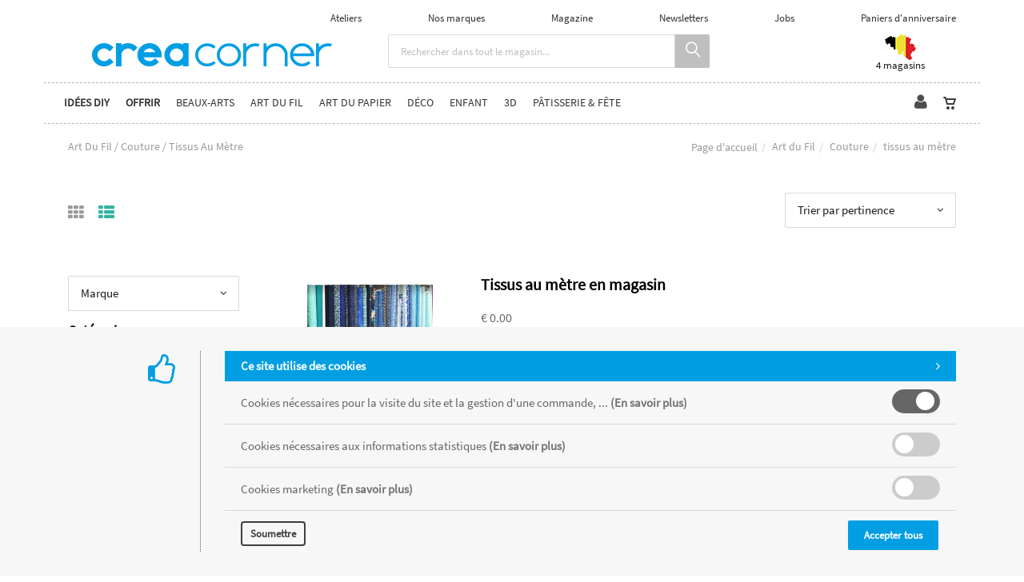

--- FILE ---
content_type: text/html; charset=utf-8
request_url: https://www.creacorner.be/fr/catalogueliste-ssfamille=tissus-au-metre&id=d75058d24d
body_size: 32442
content:


<!DOCTYPE html>
<html>
<head><meta charset="utf-8" /><meta name="viewport" content="width=device-width, initial-scale=1.0, maximum-scale=1" /><meta name="p:domain_verify" content="ef28d2605c7a85c62c9e116e9e0d3090" /><title>
	Creacorner | Art Du Fil  /  Couture  /  Tissus Au Mètre
</title><link rel="shortcut icon" href="/favicon.png" /><link rel="apple-touch-icon-precomposed" sizes="180x180" href="/apple-touch-180x180.png" />
        <link rel="stylesheet" type="text/css" href="/assets/css/mercator_A98C1D5ED7DFE505BD3897BEF27AC3B2.css" />
	
        <script type="text/javascript" src="/assets/js/mercator_1_A67DECB9A9B3AC23FC595072179E9FE7.js"></script>
    
        
        
    <link href="/WebResource.axd?d=FoY9NvPmWpWSkiDfMIH8tXDe6_SbGDTnhU_7bvV7Zg7DcjNchxkalQmGbBtWKpWmhS_6qFFLLb6u8gz3b3JlIoR1NWAjq2E7d6oCPPMY6JZ5i6YPOA5gxMeQL1M8QNOasIURAnKPUsk054sN3hoxnw2&amp;t=637073620980000000" type="text/css" rel="stylesheet" class="Telerik_stylesheet" /><link href="/WebResource.axd?d=rjPJCzw6FxN1m2O_NtBchdD7NJuOFFLT_5ChLRvF568M1-6ZYDhJLKPTJKopjhUmPpEPGirlcpjhepHo3ikMI7JSewR7ObCBKbuT9b56Vu6Nz0ialqhNHqSdO3l-f45kV6QgBoS1ZbUyyqMrzuGDzsTrHSrYmbeF_uw5RWkTqks1&amp;t=637073620980000000" type="text/css" rel="stylesheet" class="Telerik_stylesheet" /></head>
<body id="ctl00_body" class="woocommerce-page">
    <form name="aspnetForm" method="post" action="/fr/catalogueliste-ssfamille=tissus-au-metre&amp;id=d75058d24d" id="aspnetForm">
<div>
<input type="hidden" name="ctl00_ScriptManager1_TSM" id="ctl00_ScriptManager1_TSM" value="" />
<input type="hidden" name="__EVENTTARGET" id="__EVENTTARGET" value="" />
<input type="hidden" name="__EVENTARGUMENT" id="__EVENTARGUMENT" value="" />
<input type="hidden" name="__LASTFOCUS" id="__LASTFOCUS" value="" />
<input type="hidden" name="__SERVERVIEWSTATEID" id="__SERVERVIEWSTATEID" value="52f24f04-a878-4866-9e2a-7244d925ef48" />
<input type="hidden" name="__VIEWSTATE" id="__VIEWSTATE" value="" />
</div>

<script type="text/javascript">
//<![CDATA[
var theForm = document.forms['aspnetForm'];
if (!theForm) {
    theForm = document.aspnetForm;
}
function __doPostBack(eventTarget, eventArgument) {
    if (!theForm.onsubmit || (theForm.onsubmit() != false)) {
        theForm.__EVENTTARGET.value = eventTarget;
        theForm.__EVENTARGUMENT.value = eventArgument;
        theForm.submit();
    }
}
//]]>
</script>


<script src="/WebResource.axd?d=pynGkmcFUV13He1Qd6_TZEHxLVjv0dFnqUF4duhmPNB-nHDzjFg-by-2zwlSPRwQ6DhyOPDPi-lYMGz9ZpmEkQ2&amp;t=638901608248157332" type="text/javascript"></script>


<script src="/Telerik.Web.UI.WebResource.axd?_TSM_HiddenField_=ctl00_ScriptManager1_TSM&amp;compress=1&amp;_TSM_CombinedScripts_=%3b%3bSystem.Web.Extensions%2c+Version%3d4.0.0.0%2c+Culture%3dneutral%2c+PublicKeyToken%3d31bf3856ad364e35%3afr-FR%3aa8328cc8-0a99-4e41-8fe3-b58afac64e45%3aea597d4b%3ab25378d2" type="text/javascript"></script>
<script src="https://d2i2wahzwrm1n5.cloudfront.net/ajaxz/2019.3.1023/Common/Core.js" type="text/javascript"></script>
<script src="https://d2i2wahzwrm1n5.cloudfront.net/ajaxz/2019.3.1023/Ajax/Ajax.js" type="text/javascript"></script>
<script src="https://d2i2wahzwrm1n5.cloudfront.net/ajaxz/2019.3.1023/Common/MaterialRipple/MaterialRippleScripts.js" type="text/javascript"></script>
<script src="https://d2i2wahzwrm1n5.cloudfront.net/ajaxz/2019.3.1023/Common/jQuery.js" type="text/javascript"></script>
<script src="https://d2i2wahzwrm1n5.cloudfront.net/ajaxz/2019.3.1023/Common/jQueryPlugins.js" type="text/javascript"></script>
<script src="https://d2i2wahzwrm1n5.cloudfront.net/ajaxz/2019.3.1023/Common/Navigation/OData/OData.js" type="text/javascript"></script>
<script src="https://d2i2wahzwrm1n5.cloudfront.net/ajaxz/2019.3.1023/Common/TouchScrollExtender.js" type="text/javascript"></script>
<script src="https://d2i2wahzwrm1n5.cloudfront.net/ajaxz/2019.3.1023/Common/Navigation/NavigationScripts.js" type="text/javascript"></script>
<script src="https://d2i2wahzwrm1n5.cloudfront.net/ajaxz/2019.3.1023/Common/Navigation/OverlayScript.js" type="text/javascript"></script>
<script src="https://d2i2wahzwrm1n5.cloudfront.net/ajaxz/2019.3.1023/TreeView/RadTreeViewScripts.js" type="text/javascript"></script>
<div>

	<input type="hidden" name="__SCROLLPOSITIONX" id="__SCROLLPOSITIONX" value="0" />
	<input type="hidden" name="__SCROLLPOSITIONY" id="__SCROLLPOSITIONY" value="0" />
	<input type="hidden" name="__EVENTVALIDATION" id="__EVENTVALIDATION" value="LGgthMjcBi+CJZ6d44lj5043AgnReH3MgKzrYKvVqW+8Aod55nMCvvQEU7FoYVFmF4ysFw00BXFTl5oL2QWyX4rJkDaqWL6NZ6mnFcWZena2M7uaxqJCegbVX11fwXGMoqNIDz8uMktBdfvS5/EjRbh0lOaJ2sCGErVHhZN8A8QSIq1lvolCg6bsh6X3KGWDsIFTjY8FsggQpizGTdrZXBJwpmQ45ALh0rIT/0UKOfXDcNs4G5wtOSnb8zXS8kYED758eBAf8vZqYWI0vdB4MRD+HCrWCZcnd3Xp3WOEhqWeJJkH15dWEz9is7GPTyg3kXTE+CmETkI0+nfCFuQ2irSfBE0gagzB9eMWTqxJcPUA3H7HIZXqC37klBHSYlzcelVw/Q+gdXHNp9Nb1+ZiwJFx+ZGhljxRY2DOlp89PeFIdfP9lcfdfzOg09WfiEpCMr92Ml5v0SUAop2SqxqnlM8paLoKq2eOECL/AsWTtdjId0c6GyzW63OHsKb7SIC8l2h1aFgBAwY7EX1tNrT1OWX3L6p6kQEwD2Zv9N4AKi94aLc4r9Bp+IZyc/ITuB4nngr2soWlzarACTFk2R+1B69KrqxUliflQBUWRJWssX0ZemicAHWLAzC+y0haF5vNe7srAiRJQd4ptT+IFrX7Mt5bY7vRvUGh20TdjOmEGu8/8enncGqvXpoFIiyinVy8Ojn2LiOvkGXEqykMyzuP8g==" />
</div>

        <script type="text/javascript">
//<![CDATA[
Sys.WebForms.PageRequestManager._initialize('ctl00$ScriptManager1', 'aspnetForm', ['tctl00$ctl00$radAjaxPanelCartPanel','','tctl00$ctl00$radAjaxPanelAccountPanel','','tctl00$ContentPlaceHolder1$RayonsRepeater1$ctl00$ContentPlaceHolder1$RayonsRepeater1$RadAjaxPanel1Panel','','tctl00$radAjaxManager1SU',''], [], [], 90, 'ctl00');
//]]>
</script>


        <!-- 2019.3.1023.45 --><div id="ctl00_radAjaxManager1SU">
	<span id="ctl00_radAjaxManager1" style="display:none;"></span>
</div>

        
            
        

        <div class="preloader"></div>

        <header class="header header-light" data-spy="affix">
            <div id="header-extra-top " class="header-extra-top infos-exceptionnelles hidden " style="background-color:#34B3A2"> <div class="container"> <div class="row"> <div class="col-sm-12"> <p>***&nbsp;<a href="https://www.creacorner.be/fr/nos-magasins.chtml">Ouvertures sp&eacute;ciales les dimanches 14 et 21 d&eacute;cembre</a>&nbsp;***</p> </div> </div> </div> </div> <div id="header-extra-top" class="header-extra-top" style="background-color:#ffffff"> <div class="container"> <div class="row rowvcenter pull-right hidden-xs" style="padding-left:30px; padding-right:30px"> <nav class="contact-info pull-right"> <a href="/fr/tous-les-ateliers.chtml">Ateliers</a> <a href="/fr/nos-marques.chtml">Nos marques</a> <a href="/fr/le-magazine.chtml">Magazine</a> <a href="/fr/newsletters.chtml">Newsletters</a> <a href="/fr/jobs.chtml">Jobs</a> <a href="https://mailchi.mp/creacorner/paniercadeaux" target="_parent">Paniers d'anniversaire</a> </nav> </div> </div> <div class="container" style="margin-bottom:10px; margin-top:3px"> <div class="col-sm-4 col-xs-12"> <a class="navbar-brand" href="/"> <img src="/assets/images/logoweb-inverse600.gif" srcset="/assets/images/logoweb-inverse600.gif 2x" alt="Creacorner" class="hidden-xs"> </a> </div> <div class="col-sm-5 text-center hidden-xs"> <div class="input-group" style="margin-bottom:5px" id="navbar-search0"> <input type="text" class="form-control" id="text-search0" placeholder="Rechercher dans tout le magasin..." style="font-size:13px;"> <span class="input-group-btn"> <button class="btn btn-inverse" style="background-color:#bfbfbf; font-size:18px; padding-left:14px; padding-right:12px" type="button" id="btn-search0"><i class="linear-icon-magnifier"></i></button> </span> </div> </div> <div class="col-sm-3 col-xs-12"> <div class="container"> <div class="row rowvcenter"> <div class="col-md-6 hidden-sm" style="text-align: center; padding-left:20px; padding-right:20px"></div> <div class="col-sm-6 col-xs-6" style="text-align: center; padding-left:20px; padding-right:20px"> <a href="/fr/nos-magasins.chtml" style="font-size:13px; font-weight:300"><img src="/assets/images/creacorner_belgique.png" srcset="/assets/images/creacorner_belgique-big.png 2x" alt="magasins créacorner belgique"> <br> <p style="line-height:13px">4 magasins</p> </a> </div> </div> </div> </div> </div> </div>
	        <nav id="navbar-container" class="navbar container">
                <a class="navbar-brand pull-left visible-xs" href="/"> <img src="/assets/images/logoxs.png" srcset="/assets/images/logoxs-big.png 2x" alt="Créacorner"> </a> <div class="navbar-form pull-right visible-xs"> <div class="navbar-search collapse" id="navbar-search1"> <input type="text" id="text-search1" placeholder="Appuyez ensuite sur Enter..."> <i class="fa fa-times" data-toggle="collapse" data-target=".navbar-search"></i> </div> <button class="btn btn-inverse" style="background-color:#bfbfbf; font-size:18px; padding-left:14px; padding-right:12px; margin-top:6px" type="button" id="btn-search1" data-target=".navbar-search" data-toggle="collapse" onclick="window.setTimeout(clickInSearch1, 500);"><i class="linear-icon-magnifier"></i></button> </div>

                <div class="RadAjaxPanel" id="ctl00_ctl00_radAjaxPanelCartPanel">
	<div id="ctl00_radAjaxPanelCart" class="navbar-ecommerce pull-right" style="margin-right: 20px;">
		
                    

<a id="ctl00_cartInMenu1_HyperLinkCart" class="link-cart hover hidden-xs">
    <i class="icon-cart"></i>
    </a>

<!-- CART LIST -->


                
	</div>
</div>

		        <div class="RadAjaxPanel" id="ctl00_ctl00_radAjaxPanelAccountPanel">
	<div id="ctl00_radAjaxPanelAccount" class="navbar-account pull-right" style="margin-right: 10px;">
		
			        

<ul class="nav navbar-nav">
    <li class="dropdown">
		<a id="ctl00_accountInMenu1_HyperLinkNotLogged" href="/fr/login.aspx">
	        <i class="fa fa-user" style="font-size: 20px; margin-top: -5px;"></i>
        </a>
        
        
	</li>
</ul>

		        
	</div>
</div>

                <div class="divider pull-right"></div> <button class="navbar-toggle pull-right" data-target="#navbar" data-toggle="collapse" type="button"> <i class="fa fa-bars"></i> </button> <div id="navbar" class="navbar-collapse collapse pull-left"> <ul class="nav navbar-nav"> <li class="dropdown"><a href="#" style="cursor: default;" class="dropdown-toggle" data-toggle="dropdown"><span style="font-weight:600">Idées DIY</span></a><ul class="dropdown-menu sub-menu"><li><a href="/fr/catalogueideescreatives">Les idées Creacorner</a></li><li><a href="https://www.creacorner.be/fr/nos-rayons.chtml">Ambiances en magasin</a></li><li><a href="https://www.instagram.com/creacorner/?hl=en">Instagram</a></li></ul></li><li class="dropdown dropdown-static"><a href="#" style="cursor: default;" onclick="return false;" class="dropdown-toggle" data-toggle="dropdown"><span style="font-weight:600">Offrir</span></a><div class="sf-mega container dropdown-menu"><div class="divtable"><div class="divcell col-sm-6"><h6 style="color: #019ee3; padding-bottom:10px;"><a href="/fr/cadeau">Bon cadeau</a></h6><h6><a href="/fr/catalogueliste-famille=cadeaux-enfants&id=37a58e4f21">Cadeaux enfants</a></h6><ul><li><a href="/fr/catalogueliste-ssfamille=1-2-ans&id=9f7ee704cc">1-2 ans</a></li><li><a href="/fr/catalogueliste-ssfamille=3-5-ans&id=f663065c47">3-5 ans</a></li><li><a href="/fr/catalogueliste-ssfamille=6-8-ans&id=f9094d69ad">6-8 ans</a></li><li><a href="/fr/catalogueliste-ssfamille=9-12-ans&id=a6c43829a9">9-12 ans</a></li><li><a href="/fr/catalogueliste-ssfamille=ados&id=7oenduhh27">Ados</a></li></ul></div><div class="divcell col-sm-6"><h6><a href="/fr/catalogueliste-famille=cadeaux-adultes&id=529790aa84">Cadeaux adultes</a></h6><ul><li><a href="/fr/catalogueliste-ssfamille=art-du-fil&id=qznvzdb2dv">Art du Fil</a></li><li><a href="/fr/catalogueliste-ssfamille=beaux-arts&id=308894e658">Beaux-arts</a></li><li><a href="/fr/catalogueliste-ssfamille=bijoux&id=xgidx4cnin">Bijoux</a></li><li><a href="/fr/catalogueliste-ssfamille=deco&id=991am5ij98">Déco</a></li><li><a href="/fr/catalogueliste-ssfamille=fabrication-maison&id=1b6b704773">Fabrication maison</a></li><li><a href="/fr/catalogueliste-ssfamille=patisserie&id=98ukgk8qbo">Pâtisserie</a></li></ul></div></div></div></li><li class="dropdown dropdown-static"><a href="#" style="cursor: default;" onclick="return false;" class="dropdown-toggle" data-toggle="dropdown">Beaux-Arts</a><div class="sf-mega container dropdown-menu"><div class="divtable"><div class="divcell col-sm-2"><h6 style="color: #019ee3; padding-bottom:10px;"><a href="/fr/catalogueideescreatives-activite=beaux-arts&id=518a34101d">Idées créatives</a></h6><h6><a href="/fr/categories-famille=technique-acrylique&id=9ee8841038">Technique Acrylique</a></h6><ul><li><a href="/fr/cataloguegrille-ssfamille=bombes&id=b8363dde40">bombes</a></li><li><a href="/fr/cataloguegrille-ssfamille=coffrets&id=l7ad86u92w">coffrets</a></li><li><a href="/fr/cataloguegrille-ssfamille=encres-aerographes&id=3ff6de93b4">encres - aérographes</a></li><li><a href="/fr/cataloguegrille-ssfamille=livres&id=8804fdf80c">livres</a></li><li><a href="/fr/cataloguegrille-ssfamille=marqueurs&id=9e3e83c4a7">marqueurs</a></li><li><a href="/fr/cataloguegrille-ssfamille=mediums-vernis&id=e53afc4741">mediums - vernis</a></li><li><a href="/fr/cataloguegrille-ssfamille=papiers&id=d466455aa6">papiers</a></li><li><a href="/fr/cataloguegrille-ssfamille=peintures&id=61406577c5">peintures</a></li><li><a href="/fr/cataloguegrille-ssfamille=pinceaux&id=238984004a">pinceaux</a></li><li><a href="/fr/cataloguegrille-ssfamille=pouring&id=74b7d40588">pouring</a></li></ul><h6><a href="/fr/categories-famille=technique-a-l-huile&id=6c44846a86">Technique à l'Huile</a></h6><ul><li><a href="/fr/cataloguegrille-ssfamille=coffrets&id=wcd5evttvc">coffrets</a></li><li><a href="/fr/cataloguegrille-ssfamille=huile-a-l-eau&id=2514e72b9f">huile à l'eau</a></li><li><a href="/fr/cataloguegrille-ssfamille=livres&id=55e06379a7">livres</a></li><li><a href="/fr/cataloguegrille-ssfamille=marqueurs&id=5733395bba">marqueurs</a></li><li><a href="/fr/cataloguegrille-ssfamille=mediums-vernis&id=7970c9465c">mediums - vernis</a></li><li><a href="/fr/cataloguegrille-ssfamille=papiers&id=753e3ab61e">papiers</a></li><li><a href="/fr/cataloguegrille-ssfamille=peintures&id=ac4bb8829a">peintures</a></li><li><a href="/fr/cataloguegrille-ssfamille=pinceaux&id=924cd51a18">pinceaux</a></li></ul></div><div class="divcell col-sm-2"><h6><a href="/fr/categories-famille=calligraphie&id=2431ea9fdc">Calligraphie</a></h6><ul><li><a href="/fr/cataloguegrille-ssfamille=coffrets&id=hpem8kuto8">coffrets</a></li><li><a href="/fr/cataloguegrille-ssfamille=encres&id=632724642b">encres</a></li><li><a href="/fr/cataloguegrille-ssfamille=livres&id=444d6f8f02">livres</a></li><li><a href="/fr/cataloguegrille-ssfamille=papiers&id=8d3439ea3b">papiers</a></li><li><a href="/fr/cataloguegrille-ssfamille=plumes&id=b33f444db3">plumes</a></li></ul><h6><a href="/fr/categories-famille=technique-aquarelle&id=8f094efeb5">Technique Aquarelle</a></h6><ul><li><a href="/fr/cataloguegrille-ssfamille=coffrets&id=t3nvyjxmbl">coffrets</a></li><li><a href="/fr/cataloguegrille-ssfamille=livres&id=c928348259">livres</a></li><li><a href="/fr/cataloguegrille-ssfamille=marqueurs&id=41d8a41cc5">marqueurs</a></li><li><a href="/fr/cataloguegrille-ssfamille=mediums-vernis&id=f465c91bb4">mediums - vernis</a></li><li><a href="/fr/cataloguegrille-ssfamille=papiers&id=7e933324cd">papiers</a></li><li><a href="/fr/cataloguegrille-ssfamille=peintures&id=5f4b4bb937">peintures</a></li><li><a href="/fr/cataloguegrille-ssfamille=pinceaux&id=9e791ed862">pinceaux</a></li></ul><h6><a href="/fr/categories-famille=technique-gouache&id=e157dc6c4d">Technique Gouache</a></h6><ul><li><a href="/fr/cataloguegrille-ssfamille=livres&id=yo5g2m57sd">livres</a></li><li><a href="/fr/cataloguegrille-ssfamille=mediums-vernis&id=c205a5448d">mediums - vernis</a></li><li><a href="/fr/cataloguegrille-ssfamille=peintures&id=76a2da9411">peintures</a></li></ul><h6><a href="/fr/cataloguegrille-famille=papiers-multi-techniques&id=5788158f46">Papiers Multi-Techniques</a></h6><ul></ul></div><div class="divcell col-sm-2"><h6><a href="/fr/categories-famille=dessin&id=54487aa4ce">Dessin</a></h6><ul><li><a href="/fr/cataloguegrille-ssfamille=accessoires&id=810b4f46e7">accessoires</a></li><li><a href="/fr/cataloguegrille-ssfamille=carnets&id=16c7be9842">carnets</a></li><li><a href="/fr/cataloguegrille-ssfamille=coffrets&id=2e5skadjq2">coffrets</a></li><li><a href="/fr/cataloguegrille-ssfamille=crayons&id=fccc6c23c4">crayons</a></li><li><a href="/fr/cataloguegrille-ssfamille=crayons-aquarelle&id=7e4c94a093">crayons aquarelle</a></li><li><a href="/fr/cataloguegrille-ssfamille=crayons-pastel&id=14ab7bd25b">crayons pastel</a></li><li><a href="/fr/cataloguegrille-ssfamille=encres-et-encres-a-alcool&id=83f34a85c2">encres et encres à alcool</a></li><li><a href="/fr/cataloguegrille-ssfamille=feutres-et-marqueurs&id=2bf7ff83d5">feutres et marqueurs</a></li><li><a href="/fr/cataloguegrille-ssfamille=fusains&id=0cc8de91f4">fusains</a></li><li><a href="/fr/cataloguegrille-ssfamille=livres&id=bd81a31472">livres</a></li><li><a href="/fr/cataloguegrille-ssfamille=marqueurs-a-alcool&id=p45xrapbuo">marqueurs à alcool</a></li><li><a href="/fr/cataloguegrille-ssfamille=mediums-et-vernis&id=340734b4ed">mediums et vernis</a></li><li><a href="/fr/cataloguegrille-ssfamille=papiers&id=bb14eeed42">papiers</a></li><li><a href="/fr/cataloguegrille-ssfamille=pastels&id=4af220bb29">pastels</a></li><li><a href="/fr/cataloguegrille-ssfamille=pigments&id=0737f2e418">pigments</a></li><li><a href="/fr/cataloguegrille-ssfamille=porte-mines&id=ui5htrmnh9">porte-mines</a></li><li><a href="/fr/cataloguegrille-ssfamille=technique&id=3e6c195300">technique</a></li></ul><h6><a href="/fr/cataloguegrille-famille=cyanotype&id=3a29dfb4f7">Cyanotype</a></h6><ul></ul><h6><a href="/fr/categories-famille=gravure&id=4ed1a0bf60">Gravure</a></h6><ul><li><a href="/fr/cataloguegrille-ssfamille=accessoires&id=9e914ad410">accessoires</a></li><li><a href="/fr/cataloguegrille-ssfamille=encres&id=fd3c54cee6">encres</a></li><li><a href="/fr/cataloguegrille-ssfamille=impression-en-gel&id=lsv681nfht">impression en gel</a></li><li><a href="/fr/cataloguegrille-ssfamille=livres&id=0bd08756e4">livres</a></li><li><a href="/fr/cataloguegrille-ssfamille=matieres-a-graver&id=a1c6354d30">matières à graver</a></li></ul></div><div class="divcell col-sm-2"><h6><a href="/fr/categories-famille=chassis&id=b4a37bb45e">Châssis</a></h6><ul><li><a href="/fr/cataloguegrille-ssfamille=accessoires&id=7yme19m0b8">accessoires</a></li><li><a href="/fr/cataloguegrille-ssfamille=cartons-entoiles&id=a0a0fa004d">cartons entoilés</a></li><li><a href="/fr/cataloguegrille-ssfamille=coton&id=4e4899efa1">coton</a></li><li><a href="/fr/cataloguegrille-ssfamille=coton-3d&id=e74b692b73">coton 3D</a></li><li><a href="/fr/cataloguegrille-ssfamille=lin&id=5c992ee832">lin</a></li><li><a href="/fr/cataloguegrille-ssfamille=lin-3d&id=7449fecb04">lin 3D</a></li></ul><h6><a href="/fr/categories-famille=accessoires&id=2968c1f0a4">Accessoires</a></h6><ul><li><a href="/fr/cataloguegrille-ssfamille=chevalets-presentations&id=f96bd9ee97">chevalets - présentations</a></li><li><a href="/fr/cataloguegrille-ssfamille=couteaux-de-sculpture&id=81674ee2a2">couteaux de sculpture</a></li><li><a href="/fr/cataloguegrille-ssfamille=palettes-pots-et-godets&id=f007545b19">palettes - pots et godets</a></li><li><a href="/fr/cataloguegrille-ssfamille=rangements&id=4b43f5438c">rangements</a></li><li><a href="/fr/cataloguegrille-ssfamille=rouleaux-eponges-tape&id=1d992448f8">rouleaux - éponges - tape</a></li></ul><h6><a href="/fr/categories-famille=serigraphie&id=4dc296426b">Sérigraphie</a></h6><ul><li><a href="/fr/cataloguegrille-ssfamille=accessoires&id=c1bbe24485">accessoires</a></li><li><a href="/fr/cataloguegrille-ssfamille=coffrets&id=583def4a98">coffrets</a></li><li><a href="/fr/cataloguegrille-ssfamille=encres-acrylique&id=6922085831">encres acrylique</a></li><li><a href="/fr/cataloguegrille-ssfamille=encres-pour-tissu&id=94a9382eb1">encres pour tissu</a></li><li><a href="/fr/cataloguegrille-ssfamille=mediums&id=b8047abf45">médiums</a></li></ul><h6><a href="/fr/cataloguegrille-famille=livres&id=8af135a83f">Livres</a></h6><ul></ul></div></div></div></li><li class="dropdown dropdown-static"><a href="#" style="cursor: default;" onclick="return false;" class="dropdown-toggle" data-toggle="dropdown">Art du fil</a><div class="sf-mega container dropdown-menu"><div class="divtable"><div class="divcell col-sm-3"><h6 style="color: #019ee3; padding-bottom:10px;"><a href="/fr/catalogueideescreatives-activite=art-du-fil&id=b807fcead8">Idées créatives</a></h6><h6><a href="/fr/categories-famille=couture&id=2ae03594ac">Couture</a></h6><ul><li><a href="/fr/cataloguegrille-ssfamille=boutons&id=d19c98334a">boutons</a></li><li><a href="/fr/cataloguegrille-ssfamille=coffrets-et-rangements&id=b2c51b433d">coffrets et rangements</a></li><li><a href="/fr/cataloguegrille-ssfamille=coupons&id=55509be7be">coupons</a></li><li><a href="/fr/cataloguegrille-ssfamille=coupons-thermocollants&id=d71999be69">coupons thermocollants</a></li><li><a href="/fr/cataloguegrille-ssfamille=ecussons&id=f1fec655ef">écussons</a></li><li><a href="/fr/cataloguegrille-ssfamille=jerseys-au-metre&id=14ab77292d">jerseys au mètre</a></li><li><a href="/fr/cataloguegrille-ssfamille=livres&id=c7a61832be">livres</a></li><li><a href="/fr/cataloguegrille-ssfamille=machines&id=0f9729a2a8">machines</a></li><li><a href="/fr/cataloguegrille-ssfamille=mercerie&id=eec3138d22">mercerie</a></li><li><a href="/fr/cataloguegrille-ssfamille=patrons&id=beff995459">patrons</a></li><li><a href="/fr/cataloguegrille-ssfamille=rubans-biais&id=4d6f774dce">rubans - biais</a></li><li><a href="/fr/cataloguegrille-ssfamille=technique-mediums&id=7e73963939">technique - mediums</a></li><li><a href="/fr/cataloguegrille-ssfamille=tirettes&id=b92698bdd4">tirettes</a></li><li><a href="/fr/cataloguegrille-ssfamille=tissus-au-metre&id=d75058d24d">tissus au mètre</a></li></ul></div><div class="divcell col-sm-3"><h6><a href="/fr/categories-famille=tricot-crochet&id=a39647bced">Tricot Crochet</a></h6><ul><li><a href="/fr/cataloguegrille-ssfamille=accessoires&id=d43f4aae0a">accessoires</a></li><li><a href="/fr/cataloguegrille-ssfamille=aiguilles&id=5724b798af">aiguilles</a></li><li><a href="/fr/cataloguegrille-ssfamille=coffrets&id=85442a1186">coffrets</a></li><li><a href="/fr/cataloguegrille-ssfamille=crochets&id=7f4019a9a7">crochets</a></li><li><a href="/fr/cataloguegrille-ssfamille=fils&id=a465482790">fils</a></li><li><a href="/fr/cataloguegrille-ssfamille=livres&id=14f344fc7a">livres</a></li><li><a href="/fr/cataloguegrille-ssfamille=modeles&id=fc4ceba792">modèles</a></li></ul><h6><a href="/fr/categories-famille=creation-de-doudous&id=c13fce657c">Création de doudous</a></h6><ul><li><a href="/fr/cataloguegrille-ssfamille=accessoires&id=dcc846549f">accessoires</a></li><li><a href="/fr/cataloguegrille-ssfamille=amigurimi&id=e4478aa2bf">amigurimi</a></li><li><a href="/fr/cataloguegrille-ssfamille=coffrets&id=9d019c3e9c">coffrets</a></li><li><a href="/fr/cataloguegrille-ssfamille=livres&id=74f9b1391f">livres</a></li><li><a href="/fr/cataloguegrille-ssfamille=petits-yeux-nez&id=e512fb9f5f">petits yeux - nez</a></li><li><a href="/fr/cataloguegrille-ssfamille=rembourrage&id=58fd0462e8">rembourrage</a></li></ul><h6><a href="/fr/categories-famille=deguisements&id=a1a0d54b59">Déguisements</a></h6><ul><li><a href="/fr/cataloguegrille-ssfamille=livres-et-patrons&id=28bc3364e4">livres et patrons</a></li><li><a href="/fr/cataloguegrille-ssfamille=matieres&id=6db551c89d">matières</a></li></ul></div><div class="divcell col-sm-3"><h6><a href="/fr/categories-famille=broderie&id=b569e63f88">Broderie</a></h6><ul><li><a href="/fr/cataloguegrille-ssfamille=accessoires&id=a0915db55a">accessoires</a></li><li><a href="/fr/cataloguegrille-ssfamille=coffrets-et-rangements&id=15b458c7f2">coffrets et rangements</a></li><li><a href="/fr/cataloguegrille-ssfamille=fils&id=2353659c36">fils</a></li><li><a href="/fr/cataloguegrille-ssfamille=livres&id=040b30ab82">livres</a></li><li><a href="/fr/cataloguegrille-ssfamille=sashiko&id=kxsxne0wwb">Sashiko</a></li></ul><h6><a href="/fr/categories-famille=tissage-vannerie-macrame&id=285787e320">Tissage Vannerie Macramé</a></h6><ul><li><a href="/fr/cataloguegrille-ssfamille=accessoires&id=3a4f4b4fba">accessoires</a></li><li><a href="/fr/cataloguegrille-ssfamille=coffrets&id=56ff345919">coffrets</a></li><li><a href="/fr/cataloguegrille-ssfamille=fils&id=1af61ddf64">fils</a></li><li><a href="/fr/cataloguegrille-ssfamille=livres&id=703e00b469">livres</a></li><li><a href="/fr/cataloguegrille-ssfamille=metiers-a-tisser&id=c3a2fb874a">métiers à tisser</a></li><li><a href="/fr/cataloguegrille-ssfamille=modeles&id=43459b884f">modèles</a></li><li><a href="/fr/cataloguegrille-ssfamille=point-noue&id=b8xtfews2v">point noué</a></li><li><a href="/fr/cataloguegrille-ssfamille=tufting&id=k6f66l67rh">tufting</a></li></ul><h6><a href="/fr/categories-famille=feutre&id=f06ac9b88c">Feutre</a></h6><ul><li><a href="/fr/cataloguegrille-ssfamille=feutrage&id=4bb981a906">feutrage</a></li><li><a href="/fr/cataloguegrille-ssfamille=feutrines&id=1806d0478f">feutrines</a></li></ul><h6><a href="/fr/cataloguegrille-famille=creation-sacs-pochettes&id=04d3afb146">Création sacs - pochettes</a></h6><ul></ul></div><div class="divcell col-sm-3"><h6><a href="/fr/categories-famille=creation-de-bijoux&id=4b119e3b8b">Création de bijoux</a></h6><ul><li><a href="/fr/cataloguegrille-ssfamille=apprets&id=75a9b144f2">apprêts</a></li><li><a href="/fr/cataloguegrille-ssfamille=chaines&id=a0e3840a2b">chaînes</a></li><li><a href="/fr/cataloguegrille-ssfamille=coffrets&id=a4b8a96d9d">coffrets</a></li><li><a href="/fr/cataloguegrille-ssfamille=colles&id=dd3b1ad21a">colles</a></li><li><a href="/fr/cataloguegrille-ssfamille=fils&id=b1912e5940">fils</a></li><li><a href="/fr/cataloguegrille-ssfamille=livres&id=9bc03a9723">livres</a></li><li><a href="/fr/cataloguegrille-ssfamille=outils-et-rangements&id=31a6b440c3">outils et rangements</a></li><li><a href="/fr/cataloguegrille-ssfamille=perles-a-la-piece&id=300dc0cd44">perles à la pièce</a></li><li><a href="/fr/cataloguegrille-ssfamille=perles-en-bois&id=5e185ea4bc">perles en bois</a></li><li><a href="/fr/cataloguegrille-ssfamille=perles-heishi&id=218066e0ae">perles Heishi</a></li><li><a href="/fr/cataloguegrille-ssfamille=petites-boites-de-perles&id=3002a4ef16">petites boites de perles</a></li></ul></div></div></div></li><li class="dropdown dropdown-static"><a href="#" style="cursor: default;" onclick="return false;" class="dropdown-toggle" data-toggle="dropdown">Art du papier</a><div class="sf-mega container dropdown-menu"><div class="divtable"><div class="divcell col-sm-3"><h6 style="color: #019ee3; padding-bottom:10px;"><a href="/fr/catalogueideescreatives-activite=art-du-papier&id=c279653c3c">Idées créatives</a></h6><h6><a href="/fr/cataloguegrille-famille=bullet-journal&id=26915bbe93">Bullet journal</a></h6><ul></ul><h6><a href="/fr/categories-famille=cachets-tampons&id=abf11849ec">Cachets Tampons</a></h6><ul><li><a href="/fr/cataloguegrille-ssfamille=cachets&id=c964ac3b52">cachets</a></li><li><a href="/fr/cataloguegrille-ssfamille=encres&id=66403f9f7b">encres</a></li><li><a href="/fr/cataloguegrille-ssfamille=poudres-et-accessoires&id=951cd815d9">poudres et accessoires</a></li><li><a href="/fr/cataloguegrille-ssfamille=sceaux-de-cire&id=afkgm4qtb3">Sceaux de cire</a></li></ul><h6><a href="/fr/categories-famille=papiers&id=418c09ba28">Papiers</a></h6><ul><li><a href="/fr/cataloguegrille-ssfamille=autres-grandes-feuilles&id=cb3ee46268">autres grandes feuilles</a></li><li><a href="/fr/cataloguegrille-ssfamille=blocs-papiers-motifs&id=f8f5877fa4">blocs papiers motifs</a></li><li><a href="/fr/cataloguegrille-ssfamille=faire-son-papier&id=ade1215c63">faire son papier</a></li><li><a href="/fr/cataloguegrille-ssfamille=feuilles-3030&id=0127c6442e">feuilles 30*30</a></li><li><a href="/fr/cataloguegrille-ssfamille=feuilles-a4&id=f7ac456388">feuilles A4</a></li><li><a href="/fr/cataloguegrille-ssfamille=papier-japon&id=e9f38f95e7">papier japon</a></li></ul></div><div class="divcell col-sm-3"><h6><a href="/fr/categories-famille=origami-quilling-kirigami&id=d527296f3f">Origami Quilling Kirigami</a></h6><ul><li><a href="/fr/cataloguegrille-ssfamille=livres&id=3e777e0ea6">livres</a></li><li><a href="/fr/cataloguegrille-ssfamille=papiers&id=5293338223">papiers</a></li><li><a href="/fr/cataloguegrille-ssfamille=trophees&id=55260a4dea">trophées</a></li></ul><h6><a href="/fr/categories-famille=papeterie&id=241b8c1928">Papeterie</a></h6><ul><li><a href="/fr/cataloguegrille-ssfamille=accessoires&id=80b8fa7105">accessoires</a></li><li><a href="/fr/cataloguegrille-ssfamille=agendas&id=f80f954841">agendas</a></li><li><a href="/fr/cataloguegrille-ssfamille=carnets&id=00d9011b9e">carnets</a></li><li><a href="/fr/cataloguegrille-ssfamille=cartes-et-enveloppes&id=a4964e0141">cartes et enveloppes</a></li><li><a href="/fr/cataloguegrille-ssfamille=ecriture&id=64b29e665a">écriture</a></li><li><a href="/fr/cataloguegrille-ssfamille=embellissements&id=58c41a6df3">embellissements</a></li><li><a href="/fr/cataloguegrille-ssfamille=etiquettes-autocollantes&id=d0540f8970">étiquettes autocollantes</a></li><li><a href="/fr/cataloguegrille-ssfamille=masking-tapes&id=80b8a18f15">masking tapes</a></li><li><a href="/fr/cataloguegrille-ssfamille=trousses-et-plumiers&id=a6378f48bf">trousses et plumiers</a></li></ul><h6><a href="/fr/categories-famille=coloriage&id=2d4c5db633">Coloriage</a></h6><ul><li><a href="/fr/cataloguegrille-ssfamille=livres&id=bb1f9f2a85">livres</a></li><li><a href="/fr/cataloguegrille-ssfamille=marqueurs-et-crayons&id=4825627b4b">marqueurs et crayons</a></li></ul></div><div class="divcell col-sm-3"><h6><a href="/fr/categories-famille=albums&id=c3d50c17a9">Albums</a></h6><ul><li><a href="/fr/cataloguegrille-ssfamille=albums-3030&id=4cd42ae46d">albums 30*30</a></li><li><a href="/fr/cataloguegrille-ssfamille=autres-albums&id=f8ee35d704">autres albums</a></li><li><a href="/fr/cataloguegrille-ssfamille=recharges-albums&id=a78aa640a5">recharges albums</a></li></ul><h6><a href="/fr/categories-famille=photo&id=43f7b3348f">Photo</a></h6><ul><li><a href="/fr/cataloguegrille-ssfamille=accessoires&id=8c4008909e">accessoires</a></li><li><a href="/fr/cataloguegrille-ssfamille=instax&id=2a5c488885">Instax</a></li><li><a href="/fr/cataloguegrille-ssfamille=papiers-photo&id=14745049c5">papiers photo</a></li></ul><h6><a href="/fr/categories-famille=coffrets&id=ac8297c4f4">Coffrets</a></h6><ul><li><a href="/fr/cataloguegrille-ssfamille=origami&id=f03f7f8a2d">origami</a></li><li><a href="/fr/cataloguegrille-ssfamille=scrapbooking&id=dbfa7ab18d">scrapbooking</a></li></ul><h6><a href="/fr/cataloguegrille-famille=livres&id=ed0493c94d">Livres</a></h6><ul></ul></div><div class="divcell col-sm-3"><h6><a href="/fr/categories-famille=couper-coller&id=667a3348f1">Couper Coller</a></h6><ul><li><a href="/fr/cataloguegrille-ssfamille=ciseaux&id=d83d6e405c">ciseaux</a></li><li><a href="/fr/cataloguegrille-ssfamille=colles&id=4297b034df">colles</a></li><li><a href="/fr/cataloguegrille-ssfamille=cutters&id=bd434ac058">cutters</a></li><li><a href="/fr/cataloguegrille-ssfamille=machines&id=523bbcf641">machines</a></li><li><a href="/fr/cataloguegrille-ssfamille=massicots&id=a5afffa79e">massicots</a></li><li><a href="/fr/cataloguegrille-ssfamille=perforatrices&id=1a939896f4">perforatrices</a></li></ul><h6><a href="/fr/cataloguegrille-famille=badges&id=e106171b89">Badges</a></h6><ul></ul></div></div></div></li><li class="dropdown dropdown-static"><a href="#" style="cursor: default;" onclick="return false;" class="dropdown-toggle" data-toggle="dropdown">Déco</a><div class="sf-mega container dropdown-menu"><div class="divtable"><div class="divcell col-sm-2"><h6 style="color: #019ee3; padding-bottom:10px;"><a href="/fr/catalogueideescreatives-activite=deco&id=f5f7bf8245">Idées créatives</a></h6><h6><a href="/fr/categories-famille=matieres&id=3b84459539">Matières</a></h6><ul><li><a href="/fr/cataloguegrille-ssfamille=bois-rotin-et-liege&id=om07uvi54p">bois, rotin et liège</a></li><li><a href="/fr/cataloguegrille-ssfamille=coquillages&id=38a23ozt8c">coquillages</a></li><li><a href="/fr/cataloguegrille-ssfamille=fils-et-rubans&id=f76eff4af5">fils et rubans</a></li><li><a href="/fr/cataloguegrille-ssfamille=grelots&id=b783646df9">grelots</a></li><li><a href="/fr/cataloguegrille-ssfamille=plumes&id=82d4d38462">plumes</a></li><li><a href="/fr/cataloguegrille-ssfamille=pompons&id=7bc043e885">pompons</a></li><li><a href="/fr/cataloguegrille-ssfamille=sequins-et-paillettes&id=aca41499b2">sequins et paillettes</a></li></ul><h6><a href="/fr/categories-famille=peintures&id=4358a46b72">Peintures</a></h6><ul><li><a href="/fr/cataloguegrille-ssfamille=marqueurs-tout-support&id=cc7144cb8e">marqueurs tout support</a></li><li><a href="/fr/cataloguegrille-ssfamille=pinceaux&id=5e5356d14b">pinceaux</a></li><li><a href="/fr/cataloguegrille-ssfamille=sur-porcelaine-et-verre&id=d456f2f754">sur porcelaine et verre</a></li><li><a href="/fr/cataloguegrille-ssfamille=sur-soie&id=e518bb91c9">sur soie</a></li><li><a href="/fr/cataloguegrille-ssfamille=sur-tissus&id=d992c9f12d">sur tissus</a></li><li><a href="/fr/cataloguegrille-ssfamille=sur-verre&id=dcded3f278">sur verre</a></li><li><a href="/fr/cataloguegrille-ssfamille=tout-support&id=2de2e54569">tout support</a></li></ul><h6><a href="/fr/cataloguegrille-famille=dorure&id=ee7addb34f">Dorure</a></h6><ul></ul><h6><a href="/fr/categories-famille=mosaique&id=fc5c0fd047">Mosaïque</a></h6><ul><li><a href="/fr/cataloguegrille-ssfamille=accessoires&id=4814b27f0f">accessoires</a></li><li><a href="/fr/cataloguegrille-ssfamille=mosaiques&id=d746d180d9">mosaïques</a></li></ul><h6><a href="/fr/cataloguegrille-famille=vinyles-adhesifs&id=d5f39ab946">Vinyles adhésifs</a></h6><ul></ul></div><div class="divcell col-sm-2"><h6><a href="/fr/categories-famille=pochoirs&id=07af41109e">Pochoirs</a></h6><ul><li><a href="/fr/cataloguegrille-ssfamille=accessoires&id=7a39def9b4">accessoires</a></li><li><a href="/fr/cataloguegrille-ssfamille=pochoirs&id=e6e685ed43">pochoirs</a></li></ul><h6><a href="/fr/categories-famille=supports-a-decorer&id=6a584f9fb6">Supports à décorer</a></h6><ul><li><a href="/fr/cataloguegrille-ssfamille=animaux&id=06148fd9d3">animaux</a></li><li><a href="/fr/cataloguegrille-ssfamille=anneaux-cones-disques&id=dc64c447bb">anneaux, cônes, disques</a></li><li><a href="/fr/cataloguegrille-ssfamille=boites&id=6e8fc3483e">boîtes</a></li><li><a href="/fr/cataloguegrille-ssfamille=boules-oeufs&id=24d49985ae">boules, oeufs</a></li><li><a href="/fr/cataloguegrille-ssfamille=bureau&id=aec641e6a2">bureau</a></li><li><a href="/fr/cataloguegrille-ssfamille=cadres-et-miroirs&id=4b656410ab">cadres et miroirs</a></li><li><a href="/fr/cataloguegrille-ssfamille=chiffres-et-lettres&id=c5438474bf">chiffres et lettres</a></li><li><a href="/fr/cataloguegrille-ssfamille=cuisine&id=c183b66a41">cuisine</a></li><li><a href="/fr/cataloguegrille-ssfamille=mots-et-pancartes&id=955ea4434c">mots et pancartes</a></li><li><a href="/fr/cataloguegrille-ssfamille=nature&id=387f54b14c">nature</a></li><li><a href="/fr/cataloguegrille-ssfamille=paniers&id=08077a600f">paniers</a></li><li><a href="/fr/cataloguegrille-ssfamille=plateaux&id=3d8634c20a">plateaux</a></li><li><a href="/fr/cataloguegrille-ssfamille=tissus&id=c1ea97ad65">tissus</a></li><li><a href="/fr/cataloguegrille-ssfamille=varies&id=4eda8199f9">variés</a></li></ul><h6><a href="/fr/categories-famille=decoration-nature&id=buoobhb6qc">Décoration Nature</a></h6><ul><li><a href="/fr/cataloguegrille-ssfamille=art-floral&id=jjr31meb29">art floral</a></li><li><a href="/fr/cataloguegrille-ssfamille=fleurs-sechees&id=j22cvpb5u9">fleurs sechées</a></li><li><a href="/fr/cataloguegrille-ssfamille=herbiers&id=t4udywyfpg">herbiers</a></li><li><a href="/fr/cataloguegrille-ssfamille=jardins-et-potagers&id=55chs7i7xy">jardins et potagers</a></li><li><a href="/fr/cataloguegrille-ssfamille=livres&id=yfrixzybye">livres</a></li><li><a href="/fr/cataloguegrille-ssfamille=pour-oiseaux-et-insectes&id=8y7c9uh7xi">pour oiseaux et insectes</a></li><li><a href="/fr/cataloguegrille-ssfamille=terrariums&id=o5x46yi2ia">terrariums</a></li></ul><h6><a href="/fr/cataloguegrille-famille=horloges&id=e84f716797">Horloges</a></h6><ul></ul></div><div class="divcell col-sm-2"><h6><a href="/fr/categories-famille=mini-mondes&id=0af6b4dc98">Mini-mondes</a></h6><ul><li><a href="/fr/cataloguegrille-ssfamille=animaux&id=d3e64fd1b3">animaux</a></li><li><a href="/fr/cataloguegrille-ssfamille=coffrets-et-vitrines&id=444691c63f">coffrets et vitrines</a></li><li><a href="/fr/cataloguegrille-ssfamille=globes&id=a8a64dd694">globes</a></li><li><a href="/fr/cataloguegrille-ssfamille=miniatures&id=d434f60bdd">miniatures</a></li><li><a href="/fr/cataloguegrille-ssfamille=personnages&id=ded1c45864">personnages</a></li></ul><h6><a href="/fr/categories-famille=decopatch&id=7f8c3c737c">Decopatch</a></h6><ul><li><a href="/fr/cataloguegrille-ssfamille=coffrets-et-accessoires&id=d9099beeb5">coffrets et accessoires</a></li><li><a href="/fr/cataloguegrille-ssfamille=papiers&id=d87883657a">papiers</a></li></ul><h6><a href="/fr/categories-famille=emballages-cadeaux&id=d4c05a3c60">Emballages cadeaux</a></h6><ul><li><a href="/fr/cataloguegrille-ssfamille=accessoires&id=7f7803a39b">accessoires</a></li><li><a href="/fr/cataloguegrille-ssfamille=rouleaux-papier-cadeau&id=419da3dd29">rouleaux papier cadeau</a></li><li><a href="/fr/cataloguegrille-ssfamille=sachets&id=8ab2f6a810">sachets</a></li></ul><h6><a href="/fr/categories-famille=rouleaux-papier&id=d908909287">Rouleaux papier</a></h6><ul><li><a href="/fr/cataloguegrille-ssfamille=papier-crepon&id=db6954c587">papier crépon</a></li><li><a href="/fr/cataloguegrille-ssfamille=papier-de-soie&id=4dd1329ea2">papier de soie</a></li></ul><h6><a href="/fr/cataloguegrille-famille=attrapes-reves-et-soleil&id=58bhm3g7v6">Attrapes rêves et soleil</a></h6><ul></ul><h6><a href="/fr/cataloguegrille-famille=fleurs-artificielles&id=4ec593d482">Fleurs artificielles</a></h6><ul></ul><h6><a href="/fr/cataloguegrille-famille=rangements-decoratifs&id=04642e4ba3">Rangements décoratifs</a></h6><ul></ul></div><div class="divcell col-sm-2"><h6><a href="/fr/categories-famille=bougies-et-savons&id=a5e1a6efe2">Bougies et Savons</a></h6><ul><li><a href="/fr/cataloguegrille-ssfamille=bougies&id=e5abe81c79">bougies</a></li><li><a href="/fr/cataloguegrille-ssfamille=savons&id=a856d22a11">savons</a></li></ul><h6><a href="/fr/categories-famille=tableaux-craies-aimants&id=ffb208d506">Tableaux craies aimants</a></h6><ul><li><a href="/fr/cataloguegrille-ssfamille=aimants&id=af429489d0">aimants</a></li><li><a href="/fr/cataloguegrille-ssfamille=craies-et-marqueurs-craie&id=1d14a1e8fc">craies et marqueurs craie</a></li><li><a href="/fr/cataloguegrille-ssfamille=peintures-tableaux&id=30e9107b34">peintures tableaux</a></li><li><a href="/fr/cataloguegrille-ssfamille=tableaux&id=17e54ec893">tableaux</a></li></ul><h6><a href="/fr/categories-famille=lampes&id=34edd4fdf5">Lampes</a></h6><ul><li><a href="/fr/cataloguegrille-ssfamille=abats-jour&id=4637af79ec">abats-jour</a></li><li><a href="/fr/cataloguegrille-ssfamille=accessoires&id=048c9cd950">accessoires</a></li></ul><h6><a href="/fr/cataloguegrille-famille=peintures-par-numero&id=f0m5ldwm6j">Peintures par numéro</a></h6><ul></ul><h6><a href="/fr/cataloguegrille-famille=tableaux-a-diamanter&id=b695644241">Tableaux à diamanter</a></h6><ul></ul><h6><a href="/fr/cataloguegrille-famille=dot-painting&id=hscrkcx1og">Dot painting</a></h6><ul></ul><h6><a href="/fr/cataloguegrille-famille=livres&id=daa6ba414d">Livres</a></h6><ul></ul><h6><a href="/fr/cataloguegrille-famille=coffrets&id=b622bf9439">Coffrets</a></h6><ul></ul></div></div></div></li><li class="dropdown dropdown-static"><a href="#" style="cursor: default;" onclick="return false;" class="dropdown-toggle" data-toggle="dropdown">Enfant</a><div class="sf-mega container dropdown-menu"><div class="divtable"><div class="divcell col-sm-3"><h6 style="color: #019ee3; padding-bottom:10px;"><a href="/fr/catalogueideescreatives-activite=enfant&id=859de903e2">Idées créatives</a></h6><h6><a href="#" style="cursor: default;" onclick="return false;">Petit artiste</a></h6><ul><li><a href="/fr/cataloguegrille-ssfamille=accessoires&id=99ecb42eac">accessoires</a></li><li><a href="/fr/cataloguegrille-ssfamille=blocs-de-papier&id=53148ccb6c">blocs de papier</a></li><li><a href="/fr/cataloguegrille-ssfamille=coffrets&id=2ff44ffb98">coffrets</a></li><li><a href="/fr/cataloguegrille-ssfamille=crayons&id=e224b5a4be">crayons</a></li><li><a href="/fr/cataloguegrille-ssfamille=feutres&id=0d445443ec">feutres</a></li><li><a href="/fr/cataloguegrille-ssfamille=livres&id=d48f1bdb10">livres</a></li><li><a href="/fr/cataloguegrille-ssfamille=pastels&id=9a5c74f18b">pastels</a></li><li><a href="/fr/cataloguegrille-ssfamille=peintures&id=1589043569">peintures</a></li><li><a href="/fr/cataloguegrille-ssfamille=pochoirs&id=4e628d19e4">pochoirs</a></li><li><a href="/fr/cataloguegrille-ssfamille=toiles&id=814004993d">toiles</a></li></ul><h6><a href="#" style="cursor: default;" onclick="return false;">Bricolage</a></h6><ul><li><a href="/fr/cataloguegrille-ssfamille=chenilles&id=32a7a4ad78">chenilles</a></li><li><a href="/fr/cataloguegrille-ssfamille=colles-et-ciseaux&id=e3dd3859ac">colles et ciseaux</a></li><li><a href="/fr/cataloguegrille-ssfamille=gomettes&id=81c5322582">gomettes</a></li><li><a href="/fr/cataloguegrille-ssfamille=livres&id=899e78017c">livres</a></li><li><a href="/fr/cataloguegrille-ssfamille=matieres&id=0f46999b09">matières</a></li><li><a href="/fr/cataloguegrille-ssfamille=perles-a-repasser&id=8b2ae9c5c4">perles à repasser</a></li><li><a href="/fr/cataloguegrille-ssfamille=petits-yeux&id=5b89c44bfa">petits yeux</a></li><li><a href="/fr/cataloguegrille-ssfamille=pixel-art&id=f7aj1r64bm">Pixel Art</a></li><li><a href="/fr/cataloguegrille-ssfamille=plastique-dingue&id=bfbee763cb">plastique dingue</a></li></ul></div><div class="divcell col-sm-3"><h6><a href="#" style="cursor: default;" onclick="return false;">Modelage Moulage</a></h6><ul><li><a href="/fr/cataloguegrille-ssfamille=accessoires&id=832cec84ab">accessoires</a></li><li><a href="/fr/cataloguegrille-ssfamille=creation-de-gommes&id=cd63b8d835">création de gommes</a></li><li><a href="/fr/cataloguegrille-ssfamille=fimo-kids&id=10caddd5d5">fimo kids</a></li><li><a href="/fr/cataloguegrille-ssfamille=livres&id=58e81441cb">livres</a></li><li><a href="/fr/cataloguegrille-ssfamille=moulage&id=65bae81407">moulage</a></li><li><a href="/fr/cataloguegrille-ssfamille=pates-a-modeler-perlees&id=d4ad5d284e">pâtes à modeler perlées</a></li><li><a href="/fr/cataloguegrille-ssfamille=pates-auto-durcissantes&id=878b95ba24">pâtes auto-durcissantes</a></li><li><a href="/fr/cataloguegrille-ssfamille=plasticines&id=bf00809350">plasticines</a></li></ul><h6><a href="/fr/cataloguegrille-famille=eveil-musical&id=44fb8974d6">Eveil musical</a></h6><ul></ul><h6><a href="#" style="cursor: default;" onclick="return false;">Sciences</a></h6><ul><li><a href="/fr/cataloguegrille-ssfamille=coffrets&id=3b7d9580e8">coffrets</a></li><li><a href="/fr/cataloguegrille-ssfamille=livres&id=9630c96c2b">livres</a></li><li><a href="/fr/cataloguegrille-ssfamille=magie&id=8e6d4a6e86">magie</a></li></ul><h6><a href="#" style="cursor: default;" onclick="return false;">Livres d'activités</a></h6><ul><li><a href="/fr/cataloguegrille-ssfamille=autocollants&id=3d82337797">autocollants</a></li><li><a href="/fr/cataloguegrille-ssfamille=cahiers-de-jeux&id=dee2661e48">cahiers de jeux</a></li><li><a href="/fr/cataloguegrille-ssfamille=cartes-a-gratter&id=400c3d850b">cartes à gratter</a></li><li><a href="/fr/cataloguegrille-ssfamille=construction&id=de40a82dc2">construction</a></li><li><a href="/fr/cataloguegrille-ssfamille=livres-de-coloriage&id=0ba3d28e55">livres de coloriage</a></li></ul></div><div class="divcell col-sm-3"><h6><a href="#" style="cursor: default;" onclick="return false;">Coffrets créatifs</a></h6><ul><li><a href="/fr/cataloguegrille-ssfamille=1-2-ans&id=a387a031f8">1-2 ans</a></li><li><a href="/fr/cataloguegrille-ssfamille=3-5-ans&id=2edb1dbcb6">3-5 ans</a></li><li><a href="/fr/cataloguegrille-ssfamille=6-8-ans&id=6fedf1a809">6-8 ans</a></li><li><a href="/fr/cataloguegrille-ssfamille=9-12-ans&id=c4e0ba7a04">9-12 ans</a></li></ul><h6><a href="#" style="cursor: default;" onclick="return false;">Ma petite papeterie</a></h6><ul><li><a href="/fr/cataloguegrille-ssfamille=carnets-secrets&id=9a0846fd86">carnets secrets</a></li><li><a href="/fr/cataloguegrille-ssfamille=coffrets&id=aa3fe66dd4">coffrets</a></li><li><a href="/fr/cataloguegrille-ssfamille=correspondance&id=88078644cd">correspondance</a></li><li><a href="/fr/cataloguegrille-ssfamille=stickers&id=bb4dc3bb42">stickers</a></li><li><a href="/fr/cataloguegrille-ssfamille=tampons&id=4bec859fe5">tampons</a></li></ul><h6><a href="#" style="cursor: default;" onclick="return false;">Art du fil</a></h6><ul><li><a href="/fr/cataloguegrille-ssfamille=couture&id=74d4185eb2">couture</a></li><li><a href="/fr/cataloguegrille-ssfamille=creation-de-bijoux&id=4b319713a3">création de bijoux</a></li><li><a href="/fr/cataloguegrille-ssfamille=tricot-broderie&id=37bb41458e">tricot - broderie</a></li></ul><h6><a href="/fr/cataloguegrille-famille=decouverte-de-la-nature&id=vywqvl5qoj">Découverte de la nature</a></h6><ul></ul></div><div class="divcell col-sm-3"><h6><a href="/fr/cataloguegrille-famille=masques&id=571464bacf">Masques</a></h6><ul></ul><h6><a href="#" style="cursor: default;" onclick="return false;">Grimage</a></h6><ul><li><a href="/fr/cataloguegrille-ssfamille=accessoires&id=b37d9fdeb4">accessoires</a></li><li><a href="/fr/cataloguegrille-ssfamille=livres&id=090bd1f04c">livres</a></li><li><a href="/fr/cataloguegrille-ssfamille=maquillage&id=e2c0daf8a5">maquillage</a></li></ul><h6><a href="#" style="cursor: default;" onclick="return false;">Décoration</a></h6><ul><li><a href="/fr/cataloguegrille-ssfamille=decore-ta-chambre&id=4129a8f907">décore ta chambre</a></li><li><a href="/fr/cataloguegrille-ssfamille=supports-a-decorer&id=a8923fa28b">supports à décorer</a></li></ul><h6><a href="#" style="cursor: default;" onclick="return false;">Construction</a></h6><ul><li><a href="/fr/cataloguegrille-ssfamille=constructions-en-carton&id=7317c1ca8f">constructions en carton</a></li><li><a href="/fr/cataloguegrille-ssfamille=maquettes&id=68bb280e87">maquettes</a></li><li><a href="/fr/cataloguegrille-ssfamille=mini-mondes&id=r4rqq5au7u">mini-mondes</a></li><li><a href="/fr/cataloguegrille-ssfamille=outils&id=697a2fb066">outils</a></li></ul><h6><a href="#" style="cursor: default;" onclick="return false;">Jeux</a></h6><ul><li><a href="/fr/cataloguegrille-ssfamille=jeux-de-construction&id=b3c2a7f571">jeux de construction</a></li><li><a href="/fr/cataloguegrille-ssfamille=jeux-de-societe&id=b3544fe05f">jeux de société</a></li><li><a href="/fr/cataloguegrille-ssfamille=jolies-babioles&id=9c3b625cd2">jolies babioles</a></li><li><a href="/fr/cataloguegrille-ssfamille=puzzles&id=0952c7f77b">puzzles</a></li></ul></div></div></div></li><li class="dropdown dropdown-static"><a href="#" style="cursor: default;" onclick="return false;" class="dropdown-toggle" data-toggle="dropdown">3D</a><div class="sf-mega container dropdown-menu"><div class="divtable"><div class="divcell col-sm-4"><h6 style="color: #019ee3; padding-bottom:10px;"><a href="/fr/catalogueideescreatives-activite=3d&id=8db56b1e40">Idées créatives</a></h6><h6><a href="#" style="cursor: default;" onclick="return false;">Modelage</a></h6><ul><li><a href="/fr/cataloguegrille-ssfamille=fimo-cernit&id=57261d0d36">fimo - cernit</a></li><li><a href="/fr/cataloguegrille-ssfamille=outils-et-accessoires&id=2936166415">outils et accessoires</a></li><li><a href="/fr/cataloguegrille-ssfamille=pates-auto-durcissantes&id=505e9cf055">pâtes auto-durcissantes</a></li><li><a href="/fr/cataloguegrille-ssfamille=terre-glaise&id=ec3c41ee9c">terre glaise</a></li></ul><h6><a href="#" style="cursor: default;" onclick="return false;">Moulage</a></h6><ul><li><a href="/fr/cataloguegrille-ssfamille=accessoires-pour-resine&id=b7qn7xyvhf">Accessoires pour résine</a></li><li><a href="/fr/cataloguegrille-ssfamille=creer-ses-moules&id=399ec4906e">créer ses moules</a></li><li><a href="/fr/cataloguegrille-ssfamille=jesmonite-et-raysin&id=4w4xc9rlg0">jesmonite et raysin</a></li><li><a href="/fr/cataloguegrille-ssfamille=moules&id=2d47ab2aa8">moules</a></li><li><a href="/fr/cataloguegrille-ssfamille=platre-et-beton&id=255eed29f6">plâtre et béton</a></li><li><a href="/fr/cataloguegrille-ssfamille=resines&id=c739424afd">résines</a></li><li><a href="/fr/cataloguegrille-ssfamille=resines-uv&id=kezwgnwb40">résines UV</a></li></ul><h6><a href="#" style="cursor: default;" onclick="return false;">Powertex</a></h6><ul><li><a href="/fr/cataloguegrille-ssfamille=livres&id=40cb440478">livres</a></li><li><a href="/fr/cataloguegrille-ssfamille=papiers-et-tissus&id=c8e865b29e">papiers et tissus</a></li><li><a href="/fr/cataloguegrille-ssfamille=pigments&id=066cdd8902">pigments</a></li><li><a href="/fr/cataloguegrille-ssfamille=solidifiants-tissus&id=4d5a3a5d06">solidifiants tissus</a></li><li><a href="/fr/cataloguegrille-ssfamille=structure&id=936332c34a">structure</a></li><li><a href="/fr/cataloguegrille-ssfamille=supports&id=e8482057dd">supports</a></li><li><a href="/fr/cataloguegrille-ssfamille=vernis&id=eab5f78a3d">vernis</a></li></ul></div><div class="divcell col-sm-4"><h6><a href="#" style="cursor: default;" onclick="return false;">Ciseaux et Cutters</a></h6><ul><li><a href="/fr/cataloguegrille-ssfamille=ciseaux&id=c4d7e77627">ciseaux</a></li><li><a href="/fr/cataloguegrille-ssfamille=cutters&id=db43551964">cutters</a></li><li><a href="/fr/cataloguegrille-ssfamille=tapis-de-coupe&id=7a5748402e">tapis de coupe</a></li></ul><h6><a href="#" style="cursor: default;" onclick="return false;">Colles - Vernis</a></h6><ul><li><a href="/fr/cataloguegrille-ssfamille=colles&id=79b8fd454f">colles</a></li><li><a href="/fr/cataloguegrille-ssfamille=vernis&id=0138d405b9">vernis</a></li></ul><h6><a href="#" style="cursor: default;" onclick="return false;">Accessoires</a></h6><ul><li><a href="/fr/cataloguegrille-ssfamille=pinces-a-linge&id=6a2b67b404">pinces à linge</a></li><li><a href="/fr/cataloguegrille-ssfamille=quincaillerie&id=36ba21a243">quincaillerie</a></li></ul><h6><a href="/fr/cataloguegrille-famille=outils&id=4b35a9fd19">Outils</a></h6><ul></ul></div><div class="divcell col-sm-4"><h6><a href="#" style="cursor: default;" onclick="return false;">Maquette</a></h6><ul><li><a href="/fr/cataloguegrille-ssfamille=balzas&id=f020684450">balzas</a></li><li><a href="/fr/cataloguegrille-ssfamille=carton-gris&id=d5829f5bc4">carton gris</a></li><li><a href="/fr/cataloguegrille-ssfamille=carton-plume&id=204827bcff">carton plume</a></li><li><a href="/fr/cataloguegrille-ssfamille=coffrets-de-construction&id=49b8899c56">coffrets de construction</a></li><li><a href="/fr/cataloguegrille-ssfamille=longerons&id=b0dd13c462">longerons</a></li><li><a href="/fr/cataloguegrille-ssfamille=peintures&id=893f6ab678">peintures</a></li><li><a href="/fr/cataloguegrille-ssfamille=petit-ingenieur&id=dbeabb1928">petit ingénieur</a></li><li><a href="/fr/cataloguegrille-ssfamille=plaques-matieres&id=8cffcecd92">plaques matières</a></li><li><a href="/fr/cataloguegrille-ssfamille=vegetation-et-decors&id=af8e8dc54e">végétation et décors</a></li></ul><h6><a href="/fr/cataloguegrille-famille=matieres&id=ef80364742">matières</a></h6><ul></ul><h6><a href="/fr/cataloguegrille-famille=rangements&id=415e947943">Rangements</a></h6><ul></ul></div></div></div></li><li class="dropdown dropdown-static"><a href="#" style="cursor: default;" onclick="return false;" class="dropdown-toggle" data-toggle="dropdown">Pâtisserie & Fête</a><div class="sf-mega container dropdown-menu"><div class="divtable"><div class="divcell col-sm-2"><h6 style="color: #019ee3; padding-bottom:10px;"><a href="/fr/catalogueideescreatives-activite=patisserie-fete&id=e20a5a3a8e">Idées créatives</a></h6><h6><a href="#" style="cursor: default;" onclick="return false;">Décoration de gâteaux</a></h6><ul><li><a href="/fr/cataloguegrille-ssfamille=bougies-et-decoration&id=1bed6ed380">bougies et décoration</a></li><li><a href="/fr/cataloguegrille-ssfamille=colorants-alimentaires&id=23b99778ac">colorants alimentaires</a></li><li><a href="/fr/cataloguegrille-ssfamille=decoration-alimentaire&id=a881aa7d7f">décoration alimentaire</a></li><li><a href="/fr/cataloguegrille-ssfamille=emporte-piece&id=fc9e839e77">emporte-pièce</a></li><li><a href="/fr/cataloguegrille-ssfamille=livres&id=afbdb0c838">livres</a></li><li><a href="/fr/cataloguegrille-ssfamille=outils-de-sculpture&id=75d6cbb91e">outils de sculpture</a></li><li><a href="/fr/cataloguegrille-ssfamille=pates-a-sucre&id=14177987c1">pâtes à sucre</a></li><li><a href="/fr/cataloguegrille-ssfamille=pates-d-amande&id=465d968c3b">pâtes d'amande</a></li><li><a href="/fr/cataloguegrille-ssfamille=poches-a-douille&id=8d7edabc8f">poches à douille</a></li></ul><h6><a href="#" style="cursor: default;" onclick="return false;">Moules à gâteaux</a></h6><ul><li><a href="/fr/cataloguegrille-ssfamille=metal&id=29f9a46d5b">métal</a></li><li><a href="/fr/cataloguegrille-ssfamille=silicone&id=441e4f0aaf">silicone</a></li></ul><h6><a href="/fr/cataloguegrille-famille=transport-de-gateaux&id=1379a92fa2">Transport de gâteaux</a></h6><ul></ul></div><div class="divcell col-sm-2"><h6><a href="#" style="cursor: default;" onclick="return false;">Pâtisseries spéciales</a></h6><ul><li><a href="/fr/cataloguegrille-ssfamille=barbe-a-papa&id=8bd22b48c2">barbe à papa</a></li><li><a href="/fr/cataloguegrille-ssfamille=bonbons-chocolats&id=4e3b6a06bf">bonbons - chocolats</a></li><li><a href="/fr/cataloguegrille-ssfamille=crepes-gaufres&id=6a67a8a077">crêpes - gaufres</a></li><li><a href="/fr/cataloguegrille-ssfamille=cupcakes-popcakes&id=7902175894">cupcakes - popcakes</a></li><li><a href="/fr/cataloguegrille-ssfamille=eclairs-choux-donuts&id=46e1d097ea">éclairs - choux - donuts</a></li><li><a href="/fr/cataloguegrille-ssfamille=glaces&id=d46bf3b425">glaces</a></li><li><a href="/fr/cataloguegrille-ssfamille=macarons&id=a4716758e0">macarons</a></li><li><a href="/fr/cataloguegrille-ssfamille=madeleines&id=1w7ckyiotd">madeleines</a></li><li><a href="/fr/cataloguegrille-ssfamille=mochis&id=z2ey0kf24s">mochis</a></li><li><a href="/fr/cataloguegrille-ssfamille=pop-corn-churros&id=gkq5hsyr09">pop corn - churros</a></li><li><a href="/fr/cataloguegrille-ssfamille=speculoos&id=b7484d98d7">spéculoos</a></li></ul><h6><a href="#" style="cursor: default;" onclick="return false;">Préparations alimentaires</a></h6><ul><li><a href="/fr/cataloguegrille-ssfamille=additifs-alimentaires&id=7569419ba0">additifs alimentaires</a></li><li><a href="/fr/cataloguegrille-ssfamille=aromes-alimentaires&id=695496aafd">arômes alimentaires</a></li><li><a href="/fr/cataloguegrille-ssfamille=classiques&id=3454834a58">classiques</a></li><li><a href="/fr/cataloguegrille-ssfamille=sans-gluten&id=b1471cb2ea">sans gluten</a></li></ul></div><div class="divcell col-sm-2"><h6><a href="#" style="cursor: default;" onclick="return false;">Tables d'un jour</a></h6><ul><li><a href="/fr/cataloguegrille-ssfamille=assiettes-et-verres&id=e5999814a4">assiettes et verres</a></li><li><a href="/fr/cataloguegrille-ssfamille=ballons&id=0eb3202399">ballons</a></li><li><a href="/fr/cataloguegrille-ssfamille=decos-et-invitations&id=7ah4v9ydy8">décos et invitations</a></li><li><a href="/fr/cataloguegrille-ssfamille=livres&id=db4e8a9803">livres</a></li><li><a href="/fr/cataloguegrille-ssfamille=pinatas-et-canons&id=c3c2e62428">pinatas et canons</a></li><li><a href="/fr/cataloguegrille-ssfamille=serviettes-et-nappes&id=3b8be86631">serviettes et nappes</a></li></ul><h6><a href="#" style="cursor: default;" onclick="return false;">Tables de tous les jours</a></h6><ul><li><a href="/fr/cataloguegrille-ssfamille=pique-nique&id=6565c54eee">pique-nique</a></li><li><a href="/fr/cataloguegrille-ssfamille=sets-de-table&id=j2n3430bqi">sets de table</a></li><li><a href="/fr/cataloguegrille-ssfamille=toiles-cirees&id=0890193c1d">toiles cirées</a></li><li><a href="/fr/cataloguegrille-ssfamille=vaisselle-coloree&id=8693d4b5d4">vaisselle colorée</a></li></ul><h6><a href="/fr/cataloguegrille-famille=petits-chefs&id=kkd4kzegu9">Petits chefs</a></h6><ul></ul><h6><a href="/fr/cataloguegrille-famille=tabliers-toques&id=a8b8e430fc">Tabliers - Toques</a></h6><ul></ul><h6><a href="/fr/cataloguegrille-famille=ustensiles&id=4d246da9bf">Ustensiles</a></h6><ul></ul><h6><a href="/fr/cataloguegrille-famille=livres&id=cd8c32dd63">Livres</a></h6><ul></ul></div><div class="divcell col-sm-2"><h6><a href="#" style="cursor: default;" onclick="return false;">Cuisine salée</a></h6><ul><li><a href="/fr/cataloguegrille-ssfamille=aperos-hamburgers&id=6ff5035b14">apéros - hamburgers</a></li><li><a href="/fr/cataloguegrille-ssfamille=pates-plats-italiens&id=bd03c004d6">pâtes - plats italiens</a></li><li><a href="/fr/cataloguegrille-ssfamille=sushis-plats-asiatiques&id=6df2461ad3">sushis - plats asiatiques</a></li></ul><h6><a href="#" style="cursor: default;" onclick="return false;">Boissons</a></h6><ul><li><a href="/fr/cataloguegrille-ssfamille=jus-smoothies&id=wcjjzs8wo8">jus - smoothies</a></li><li><a href="/fr/cataloguegrille-ssfamille=thes-matcha&id=gj5nw2oo3n">thés - matcha</a></li></ul><h6><a href="/fr/cataloguegrille-famille=pains-et-viennoiseries&id=345aooem8w">Pains et Viennoiseries</a></h6><ul></ul><h6><a href="#" style="cursor: default;" onclick="return false;">Potager</a></h6><ul><li><a href="/fr/cataloguegrille-ssfamille=fleurs-comestibles&id=ak3tcnngzv">fleurs comestibles</a></li><li><a href="/fr/cataloguegrille-ssfamille=graines-germees&id=let918bodm">graines germées</a></li><li><a href="/fr/cataloguegrille-ssfamille=herbes-aromatiques&id=6lzu9thuql">herbes aromatiques</a></li><li><a href="/fr/cataloguegrille-ssfamille=livres&id=lasqey1w1u">livres</a></li></ul><h6><a href="/fr/cataloguegrille-famille=bocaux-et-conserves&id=r0nf1mn137">Bocaux et Conserves</a></h6><ul></ul></div></div></div></li><li class="dropdown visible-xs"><a href="https://www.creacorner.be/fr/tous-les-ateliers.chtml" onclick="document.location='https://www.creacorner.be/fr/tous-les-ateliers.chtml';" class="dropdown-toggle" data-toggle="dropdown"><span style="font-weight:600">Ateliers</span></a></li><li class="dropdown visible-xs"><a href="/fr/nos-marques.chtml" onclick="document.location='/fr/nos-marques.chtml';" class="dropdown-toggle" data-toggle="dropdown"><span style="font-weight:600">Nos marques</span></a></li><li class="dropdown visible-xs"><a href="/fr/le-magazine.chtml" onclick="document.location='/fr/le-magazine.chtml';" class="dropdown-toggle" data-toggle="dropdown"><span style="font-weight:600">Magazine</span></a></li><li class="dropdown visible-xs"><a href="/fr/newsletters.chtml" onclick="document.location='/fr/newsletters.chtml';" class="dropdown-toggle" data-toggle="dropdown"><span style="font-weight:600">Newsletter</span></a></li><li class="dropdown visible-xs"><a href="/fr/jobs.chtml" onclick="document.location='/fr/jobs.chtml';" class="dropdown-toggle" data-toggle="dropdown"><span style="font-weight:600">Jobs</span></a></li><li class="dropdown visible-xs"><a href="/fr/les-videos-de-creacorner.chtml" onclick="document.location='/fr/les-videos-de-creacorner.chtml';" class="dropdown-toggle" data-toggle="dropdown"><span style="font-weight:600">Vidéos</span></a></li></ul></div>
	        </nav>
        </header>

        <div class="wrapper">
            
            <header id="ctl00_HeaderPageTitle" class="pagetitle pagetitle-sm" style="margin-top:80px!important;">
		        <div id="ctl00_PageTitleDiv" class="container">
			        <div class="divtable irow">
				        <div class="divcell">
					        <h1>Art Du Fil  /  Couture  /  Tissus Au Mètre</h1>
					        <div class="divider"></div>
					        <span class="subtitle"></span>
				        </div>
				        <div class="divcell text-right">
					        <ol class="breadcrumb">
                                <li><a href="/">Page d'accueil</a></li><li class="active">Art du Fil</li><li class="active"><a href="/fr/catalogueliste-famille=couture&id=2ae03594ac">Couture</a></li><li class="active">tissus au mètre</li>
					        </ol>
				        </div>
			        </div>
		        </div>
	        </header>

            <div class="content">

            
    
    
	<!-- SORTING -->
	<div class="container sorting">
		
        <div class="row">
			<div class="col-md-3 grid-nav">
				<nav>
                    <a id="ctl00_ContentPlaceHolder1_HyperLinkGrid" href="cataloguegrille-ssfamille=tissus-au-metre&amp;id=d75058d24d"><i class="fa fa-th"></i></a>
					<a href="#" class="active">
						<i class="fa fa-th-list"></i>
					</a>
				</nav>
			</div>
            <div class="col-md-3 text-left">
            </div>
            <div class="col-md-3 text-left">
			</div>
			<div class="col-md-3 text-right" id="col-sort">
				<select name="ctl00$ContentPlaceHolder1$dropDownListSort" id="ctl00_ContentPlaceHolder1_dropDownListSort" onchange="CatalogDropDownChange(this,&#39;/fr/catalogueliste-ssfamille=tissus-au-metre&amp;id=d75058d24d&#39;,&#39;CatalogSort&#39;);" style="height:42px;width:92%;">
	<option selected="selected" value="stock.s_priority, stock.s_id_fou, stock.s_cle3">Trier par pertinence</option>
	<option value="stock.s_modele">Trier par mod&#232;le</option>
	<option value="stock.s_creation desc">Trier par nouveaut&#233;s</option>
	<option value="tb.PvNetSqlClr">Trier par prix croissant</option>
	<option value="tb.PvNetSqlClr desc">Trier par prix d&#233;croissant</option>

</select>
			</div>
            <div class="col-xs-12 visible-xs">
                
                <div id="ctl00_ContentPlaceHolder1_CatFilterXs_Panelddlcat">
	
    <input type="hidden" name="ctl00$ContentPlaceHolder1$CatFilterXs$HiddenFieldTypePage" id="ctl00_ContentPlaceHolder1_CatFilterXs_HiddenFieldTypePage" value="cataloglist" />
    <input type="hidden" name="ctl00$ContentPlaceHolder1$CatFilterXs$HiddenFieldUrlRoot" id="ctl00_ContentPlaceHolder1_CatFilterXs_HiddenFieldUrlRoot" value="/fr/catalogueliste-ssfamille=tissus-au-metre&amp;id=d75058d24d" />
    <ul style="margin-left:0px; margin-right:0px; margin-bottom:15px;">
        <div id="ctl00_ContentPlaceHolder1_CatFilterXs_panelCat2">
		
           <li style="margin-top: 15px;">
                    <select name="ctl00$ContentPlaceHolder1$CatFilterXs$dropDownListCat2" onchange="javascript:setTimeout(&#39;__doPostBack(\&#39;ctl00$ContentPlaceHolder1$CatFilterXs$dropDownListCat2\&#39;,\&#39;\&#39;)&#39;, 0)" id="ctl00_ContentPlaceHolder1_CatFilterXs_dropDownListCat2" Tag="2" style="height:42px;width: 92%;">
			<option selected="selected" value="" style="width: 92%;">Marque</option>
			<option value="katia" style="width: 92%;">Katia</option>
			<option value="rico" style="width: 92%;">Rico</option>

		</select>
                    
            </li>
        
	</div>
        <div id="ctl00_ContentPlaceHolder1_CatFilterXs_panelCat3">
		
            <li style="margin-top: 15px;">
                    
                    
            </li>
        
	</div>
    </ul>

</div>

            </div>
		</div>
	</div>
	<!-- /.sorting -->

    <!-- CONTAINER -->
	<div class="container">
        
		<div class="row">
			<div class="col-md-9 col-sm-8 col-md-push-3 col-sm-push-4 maincontent">
                
				
                        <ul class="products products-list" style="padding-top:14px; padding-left:6px;">
                    
                        <li class="product row irow-xs">
		                    <div class="col-lg-3 col-sm-5">
			                    <div class="product-img2">
                                    <a id="ctl00_ContentPlaceHolder1_ItemsListRepeater_ctl01_HyperLinkItem1" href="/fr/produit=tissus-au-metre-en-magasin&amp;id=tissda1b0f">
                                        <img class="imgasync" src="/assets/images/empty300.jpeg" data-src-async="/images/ashx/tissus-au-metre-en-magasin-1.jpeg?s_id=TISSDA1B0F&imgfield=s_image1&imgwidth=300&imgheight=300" alt="Tissus au mètre en magasin"  onmouseout="src='/images/ashx/tissus-au-metre-en-magasin-1.jpeg?s_id=TISSDA1B0F&imgfield=s_image1&imgwidth=300&imgheight=300'" onmouseover="src='/images/ashx/tissus-au-metre-en-magasin-2.jpeg?s_id=TISSDA1B0F&imgfield=s_image2&imgwidth=300&imgheight=300'" >
                                    </a>
			                        
                                </div>
		                    </div>
		                    <div class="col-lg-9 col-sm-7">
			                    <h4><a id="ctl00_ContentPlaceHolder1_ItemsListRepeater_ctl01_HyperLinkItem2" href="/fr/produit=tissus-au-metre-en-magasin&amp;id=tissda1b0f">Tissus au mètre en magasin</a></h4>
                                <h6></h6>
                                <table>
                                    <tr>
                                        <td><span id="ctl00_ContentPlaceHolder1_ItemsListRepeater_ctl01_LabelPrice" class="price"><span class="amount">&euro;  0.00</span></span></td>
                                        <td>&nbsp;&nbsp;</td>
                                        <td></td>
                                    </tr>
                                </table>
                                
			                    <p>Retrouvez un large choix de tissus au mètre dans vos magasins Creacorner, soigneusement sélectionnés par notre équipe pour le plaisir des yeux et du toucher... Nous ne pouvons pas tous les mettre sur le site, il en rentre de nouveaux toutes les semaines. 
Passez donc nous voir en magasin!</p>
			                    
                                
		                        <div id="ctl00_ContentPlaceHolder1_ItemsListRepeater_ctl01_AddedToCartToolTip_PanelBlack" class="popover top" style="left: 50%; margin-left: -55px; top: -120px; position: fixed;">
	
	<div class="arrow"></div>
	<h3 class="popover-title">Shop</h3>
	<div class="popover-content">
		<p>Ce produit a été ajouté à votre panier.</p>
	</div>

</div>


                                
                                <h6></h6>
                            </div>
	                    </li>
                    
                        <li class="product row irow-xs">
		                    <div class="col-lg-3 col-sm-5 hover-zoomin">
			                    <div class="product-img">
                                    <a id="ctl00_ContentPlaceHolder1_ItemsListRepeater_ctl02_HyperLinkItem1" href="/fr/produit=coton-rustique-rouille&amp;id=cotocxg4x0">
                                        <img class="imgasync" src="/assets/images/empty300.jpeg" data-src-async="/images/ashx/coton-rustique-rouille-1.jpeg?s_id=COTOCXG4X0&imgfield=s_image1&imgwidth=300&imgheight=300" alt="Coton rustique rouille"   >
                                    </a>
			                        
                                </div>
		                    </div>
		                    <div class="col-lg-9 col-sm-7">
			                    <h4><a id="ctl00_ContentPlaceHolder1_ItemsListRepeater_ctl02_HyperLinkItem2" href="/fr/produit=coton-rustique-rouille&amp;id=cotocxg4x0">100% cotons rustiques</a></h4>
                                <h6></h6>
                                <table>
                                    <tr>
                                        <td></td>
                                        <td>&nbsp;&nbsp;</td>
                                        <td></td>
                                    </tr>
                                </table>
                                <span class="brand"><a href="/fr/catalogueliste-marque=katia">Katia</a></span>
			                    <p>Tissus 100% coton à l'aspect rustique. Idéal pour coudre des chemises, tuniques, tabliers légés.</p>
			                    
                                
		                        <div id="ctl00_ContentPlaceHolder1_ItemsListRepeater_ctl02_AddedToCartToolTip_PanelBlack" class="popover top" style="left: 50%; margin-left: -55px; top: -120px; position: fixed;">
	
	<div class="arrow"></div>
	<h3 class="popover-title">Shop</h3>
	<div class="popover-content">
		<p>Ce produit a été ajouté à votre panier.</p>
	</div>

</div>


                                
                                <h6><a id="ctl00_ContentPlaceHolder1_ItemsListRepeater_ctl02_HyperLinkItem3" class="btn btn-inverse btn-border2" href="/fr/produit=coton-rustique-rouille&amp;id=cotocxg4x0">Voir la gamme</a></h6>
                            </div>
	                    </li>
                    
                        <li class="product row irow-xs">
		                    <div class="col-lg-3 col-sm-5 hover-zoomin">
			                    <div class="product-img">
                                    <a id="ctl00_ContentPlaceHolder1_ItemsListRepeater_ctl03_HyperLinkItem1" href="/fr/produit=-coton-enduit-pu-easter-flowers&amp;id=coto17uhv7">
                                        <img class="imgasync" src="/assets/images/empty300.jpeg" data-src-async="/images/ashx/-coton-enduit-pu-easter-flowers-1.jpeg?s_id=COTO17UHV7&imgfield=s_image1&imgwidth=300&imgheight=300" alt="-Coton enduit PU Easter flowers"   >
                                    </a>
			                        
                                </div>
		                    </div>
		                    <div class="col-lg-9 col-sm-7">
			                    <h4><a id="ctl00_ContentPlaceHolder1_ItemsListRepeater_ctl03_HyperLinkItem2" href="/fr/produit=-coton-enduit-pu-easter-flowers&amp;id=coto17uhv7">-Coton enduit PU Easter flowers</a></h4>
                                <h6></h6>
                                <table>
                                    <tr>
                                        <td><span id="ctl00_ContentPlaceHolder1_ItemsListRepeater_ctl03_LabelPrice" class="price"><span class="amount">&euro;  13.75</span></span></td>
                                        <td>&nbsp;&nbsp;</td>
                                        <td></td>
                                    </tr>
                                </table>
                                <span class="brand"><a href="/fr/catalogueliste-marque=katia">Katia</a></span>
			                    <p></p>
			                    
                                
		                        <div id="ctl00_ContentPlaceHolder1_ItemsListRepeater_ctl03_AddedToCartToolTip_PanelBlack" class="popover top" style="left: 50%; margin-left: -55px; top: -120px; position: fixed;">
	
	<div class="arrow"></div>
	<h3 class="popover-title">Shop</h3>
	<div class="popover-content">
		<p>Ce produit a été ajouté à votre panier.</p>
	</div>

</div>


                                
                                <h6></h6>
                            </div>
	                    </li>
                    
                        <li class="product row irow-xs">
		                    <div class="col-lg-3 col-sm-5 hover-zoomin">
			                    <div class="product-img">
                                    <a id="ctl00_ContentPlaceHolder1_ItemsListRepeater_ctl04_HyperLinkItem1" href="/fr/produit=-raincoat-pu-star-player&amp;id=rain1umqfx">
                                        <img class="imgasync" src="/assets/images/empty300.jpeg" data-src-async="/images/ashx/-raincoat-pu-star-player-1.jpeg?s_id=RAIN1UMQFX&imgfield=s_image1&imgwidth=300&imgheight=300" alt="-Raincoat PU star player"   >
                                    </a>
			                        
                                </div>
		                    </div>
		                    <div class="col-lg-9 col-sm-7">
			                    <h4><a id="ctl00_ContentPlaceHolder1_ItemsListRepeater_ctl04_HyperLinkItem2" href="/fr/produit=-raincoat-pu-star-player&amp;id=rain1umqfx">-Raincoat PU star player</a></h4>
                                <h6></h6>
                                <table>
                                    <tr>
                                        <td><span id="ctl00_ContentPlaceHolder1_ItemsListRepeater_ctl04_LabelPrice" class="price"><span class="amount">&euro;  18.00</span></span></td>
                                        <td>&nbsp;&nbsp;</td>
                                        <td></td>
                                    </tr>
                                </table>
                                <span class="brand"><a href="/fr/catalogueliste-marque=katia">Katia</a></span>
			                    <p></p>
			                    
                                
		                        <div id="ctl00_ContentPlaceHolder1_ItemsListRepeater_ctl04_AddedToCartToolTip_PanelBlack" class="popover top" style="left: 50%; margin-left: -55px; top: -120px; position: fixed;">
	
	<div class="arrow"></div>
	<h3 class="popover-title">Shop</h3>
	<div class="popover-content">
		<p>Ce produit a été ajouté à votre panier.</p>
	</div>

</div>


                                
                                <h6></h6>
                            </div>
	                    </li>
                    
                        <li class="product row irow-xs">
		                    <div class="col-lg-3 col-sm-5">
			                    <div class="product-img2">
                                    <a id="ctl00_ContentPlaceHolder1_ItemsListRepeater_ctl05_HyperLinkItem1" href="/fr/produit=-swim-hanami-maillot&amp;id=swimstnekl">
                                        <img class="imgasync" src="/assets/images/empty300.jpeg" data-src-async="/images/ashx/-swim-hanami-maillot-1.jpeg?s_id=SWIMSTNEKL&imgfield=s_image1&imgwidth=300&imgheight=300" alt="-Swim Hanami (maillot)"  onmouseout="src='/images/ashx/-swim-hanami-maillot-1.jpeg?s_id=SWIMSTNEKL&imgfield=s_image1&imgwidth=300&imgheight=300'" onmouseover="src='/images/ashx/-swim-hanami-maillot-2.jpeg?s_id=SWIMSTNEKL&imgfield=s_image2&imgwidth=300&imgheight=300'" >
                                    </a>
			                        
                                </div>
		                    </div>
		                    <div class="col-lg-9 col-sm-7">
			                    <h4><a id="ctl00_ContentPlaceHolder1_ItemsListRepeater_ctl05_HyperLinkItem2" href="/fr/produit=-swim-hanami-maillot&amp;id=swimstnekl">-Swim Hanami (maillot)</a></h4>
                                <h6></h6>
                                <table>
                                    <tr>
                                        <td><span id="ctl00_ContentPlaceHolder1_ItemsListRepeater_ctl05_LabelPrice" class="price"><span class="amount">&euro;  23.00</span></span></td>
                                        <td>&nbsp;&nbsp;</td>
                                        <td></td>
                                    </tr>
                                </table>
                                <span class="brand"><a href="/fr/catalogueliste-marque=katia">Katia</a></span>
			                    <p>Le tissu pour maillot de bain imprimé Hanami se compose de polyamide, ce qui lui confère plus d'élasticité, de respirabilité et de résistance. Le tissu Swim Print Hanami de Katia Fabrics au joli motif floral dans des tons bleus, crème et orange est idéal pour coudre tout type de maillots de bain confortables et parfaitement ajustés à votre corps. De plus, il protège des rayons UV pour prendre soin de votre peau pendant les journées les plus ensoleillées.

Utilisez une aiguille stretch, taille 75/80.
Cousez avec une tension basse sur le fil supérieur de la machine à coudre et avec un petit point afin que lorsque les coutures sont étirées, le point ne se brise pas.</p>
			                    
                                
		                        <div id="ctl00_ContentPlaceHolder1_ItemsListRepeater_ctl05_AddedToCartToolTip_PanelBlack" class="popover top" style="left: 50%; margin-left: -55px; top: -120px; position: fixed;">
	
	<div class="arrow"></div>
	<h3 class="popover-title">Shop</h3>
	<div class="popover-content">
		<p>Ce produit a été ajouté à votre panier.</p>
	</div>

</div>


                                
                                <h6></h6>
                            </div>
	                    </li>
                    
                        <li class="product row irow-xs">
		                    <div class="col-lg-3 col-sm-5">
			                    <div class="product-img2">
                                    <a id="ctl00_ContentPlaceHolder1_ItemsListRepeater_ctl06_HyperLinkItem1" href="/fr/produit=-swim-mexico-maya-maillot&amp;id=swimyxi9l5">
                                        <img class="imgasync" src="/assets/images/empty300.jpeg" data-src-async="/images/ashx/-swim-mexico-maya-maillot-1.jpeg?s_id=SWIMYXI9L5&imgfield=s_image1&imgwidth=300&imgheight=300" alt="-Swim Mexico maya (maillot)"  onmouseout="src='/images/ashx/-swim-mexico-maya-maillot-1.jpeg?s_id=SWIMYXI9L5&imgfield=s_image1&imgwidth=300&imgheight=300'" onmouseover="src='/images/ashx/-swim-mexico-maya-maillot-2.jpeg?s_id=SWIMYXI9L5&imgfield=s_image2&imgwidth=300&imgheight=300'" >
                                    </a>
			                        
                                </div>
		                    </div>
		                    <div class="col-lg-9 col-sm-7">
			                    <h4><a id="ctl00_ContentPlaceHolder1_ItemsListRepeater_ctl06_HyperLinkItem2" href="/fr/produit=-swim-mexico-maya-maillot&amp;id=swimyxi9l5">-Swim Mexico maya (maillot)</a></h4>
                                <h6></h6>
                                <table>
                                    <tr>
                                        <td><span id="ctl00_ContentPlaceHolder1_ItemsListRepeater_ctl06_LabelPrice" class="price"><span class="amount">&euro;  23.00</span></span></td>
                                        <td>&nbsp;&nbsp;</td>
                                        <td></td>
                                    </tr>
                                </table>
                                <span class="brand"><a href="/fr/catalogueliste-marque=katia">Katia</a></span>
			                    <p>Le tissu pour maillot de bain imprimé Hanami se compose de polyamide, ce qui lui confère plus d'élasticité, de respirabilité et de résistance. Le tissu Swim Print Hanami de Katia Fabrics au joli motif floral dans des tons bleus, crème et orange est idéal pour coudre tout type de maillots de bain confortables et parfaitement ajustés à votre corps. De plus, il protège des rayons UV pour prendre soin de votre peau pendant les journées les plus ensoleillées.

Utilisez une aiguille stretch, taille 75/80.
Cousez avec une tension basse sur le fil supérieur de la machine à coudre et avec un petit point afin que lorsque les coutures sont étirées, le point ne se brise pas.</p>
			                    
                                
		                        <div id="ctl00_ContentPlaceHolder1_ItemsListRepeater_ctl06_AddedToCartToolTip_PanelBlack" class="popover top" style="left: 50%; margin-left: -55px; top: -120px; position: fixed;">
	
	<div class="arrow"></div>
	<h3 class="popover-title">Shop</h3>
	<div class="popover-content">
		<p>Ce produit a été ajouté à votre panier.</p>
	</div>

</div>


                                
                                <h6></h6>
                            </div>
	                    </li>
                    
                        <li class="product row irow-xs">
		                    <div class="col-lg-3 col-sm-5">
			                    <div class="product-img2">
                                    <a id="ctl00_ContentPlaceHolder1_ItemsListRepeater_ctl07_HyperLinkItem1" href="/fr/produit=-swim-mexico-seaworld-maillot&amp;id=swimu1d8a0">
                                        <img class="imgasync" src="/assets/images/empty300.jpeg" data-src-async="/images/ashx/-swim-mexico-seaworld-maillot-1.jpeg?s_id=SWIMU1D8A0&imgfield=s_image1&imgwidth=300&imgheight=300" alt="-Swim Mexico seaworld (maillot)"  onmouseout="src='/images/ashx/-swim-mexico-seaworld-maillot-1.jpeg?s_id=SWIMU1D8A0&imgfield=s_image1&imgwidth=300&imgheight=300'" onmouseover="src='/images/ashx/-swim-mexico-seaworld-maillot-2.jpeg?s_id=SWIMU1D8A0&imgfield=s_image2&imgwidth=300&imgheight=300'" >
                                    </a>
			                        
                                </div>
		                    </div>
		                    <div class="col-lg-9 col-sm-7">
			                    <h4><a id="ctl00_ContentPlaceHolder1_ItemsListRepeater_ctl07_HyperLinkItem2" href="/fr/produit=-swim-mexico-seaworld-maillot&amp;id=swimu1d8a0">-Swim Mexico seaworld (maillot)</a></h4>
                                <h6></h6>
                                <table>
                                    <tr>
                                        <td><span id="ctl00_ContentPlaceHolder1_ItemsListRepeater_ctl07_LabelPrice" class="price"><span class="amount">&euro;  23.00</span></span></td>
                                        <td>&nbsp;&nbsp;</td>
                                        <td></td>
                                    </tr>
                                </table>
                                <span class="brand"><a href="/fr/catalogueliste-marque=katia">Katia</a></span>
			                    <p>Le tissu pour maillot de bain imprimé Hanami se compose de polyamide, ce qui lui confère plus d'élasticité, de respirabilité et de résistance. Le tissu Swim Print Hanami de Katia Fabrics au joli motif floral dans des tons bleus, crème et orange est idéal pour coudre tout type de maillots de bain confortables et parfaitement ajustés à votre corps. De plus, il protège des rayons UV pour prendre soin de votre peau pendant les journées les plus ensoleillées.

Utilisez une aiguille stretch, taille 75/80.
Cousez avec une tension basse sur le fil supérieur de la machine à coudre et avec un petit point afin que lorsque les coutures sont étirées, le point ne se brise pas.</p>
			                    
                                
		                        <div id="ctl00_ContentPlaceHolder1_ItemsListRepeater_ctl07_AddedToCartToolTip_PanelBlack" class="popover top" style="left: 50%; margin-left: -55px; top: -120px; position: fixed;">
	
	<div class="arrow"></div>
	<h3 class="popover-title">Shop</h3>
	<div class="popover-content">
		<p>Ce produit a été ajouté à votre panier.</p>
	</div>

</div>


                                
                                <h6></h6>
                            </div>
	                    </li>
                    
                        <li class="product row irow-xs">
		                    <div class="col-lg-3 col-sm-5 hover-zoomin">
			                    <div class="product-img">
                                    <a id="ctl00_ContentPlaceHolder1_ItemsListRepeater_ctl08_HyperLinkItem1" href="/fr/produit=eponge-en-bambou-navy-oeko-tex&amp;id=epon10b6jt">
                                        <img class="imgasync" src="/assets/images/empty300.jpeg" data-src-async="/images/ashx/eponge-en-bambou-navy-oeko-tex-1.jpeg?s_id=EPON10B6JT&imgfield=s_image1&imgwidth=300&imgheight=300" alt="Eponge en bambou navy (Oeko-tex)"   >
                                    </a>
			                        
                                </div>
		                    </div>
		                    <div class="col-lg-9 col-sm-7">
			                    <h4><a id="ctl00_ContentPlaceHolder1_ItemsListRepeater_ctl08_HyperLinkItem2" href="/fr/produit=eponge-en-bambou-navy-oeko-tex&amp;id=epon10b6jt">Eponges en bambou</a></h4>
                                <h6></h6>
                                <table>
                                    <tr>
                                        <td></td>
                                        <td>&nbsp;&nbsp;</td>
                                        <td></td>
                                    </tr>
                                </table>
                                
			                    <p>L'éponge en viscose de bambou est réputée pour sa douceur et sa grande qualité d'absorption. Elle conserve un toucher doux et un bel aspect, même après plusieurs lavages. Respectueuse des peaux sensibles, elle est très utilisée pour la confection de couches lavables, sortie de bain, lingettes pour le visage... La viscose de bambou possède des propriétés naturelles anti-bactériennes. Cette éponge double face est en bouclettes intirables.</p>
			                    
                                
		                        <div id="ctl00_ContentPlaceHolder1_ItemsListRepeater_ctl08_AddedToCartToolTip_PanelBlack" class="popover top" style="left: 50%; margin-left: -55px; top: -120px; position: fixed;">
	
	<div class="arrow"></div>
	<h3 class="popover-title">Shop</h3>
	<div class="popover-content">
		<p>Ce produit a été ajouté à votre panier.</p>
	</div>

</div>


                                
                                <h6><a id="ctl00_ContentPlaceHolder1_ItemsListRepeater_ctl08_HyperLinkItem3" class="btn btn-inverse btn-border2" href="/fr/produit=eponge-en-bambou-navy-oeko-tex&amp;id=epon10b6jt">Voir la gamme</a></h6>
                            </div>
	                    </li>
                    
                        <li class="product row irow-xs">
		                    <div class="col-lg-3 col-sm-5 hover-zoomin">
			                    <div class="product-img">
                                    <a id="ctl00_ContentPlaceHolder1_ItemsListRepeater_ctl09_HyperLinkItem1" href="/fr/produit=mousseline-coton-jeans-oekotex-au-metre&amp;id=mous0d9f28">
                                        <img class="imgasync" src="/assets/images/empty300.jpeg" data-src-async="/images/ashx/mousseline-coton-jeans-oekotex-au-metre-1.jpeg?s_id=MOUS0D9F28&imgfield=s_image1&imgwidth=300&imgheight=300" alt="Mousseline coton jeans Oekotex au mètre"   >
                                    </a>
			                        
                                </div>
		                    </div>
		                    <div class="col-lg-9 col-sm-7">
			                    <h4><a id="ctl00_ContentPlaceHolder1_ItemsListRepeater_ctl09_HyperLinkItem2" href="/fr/produit=mousseline-coton-jeans-oekotex-au-metre&amp;id=mous0d9f28">Mousselines de coton</a></h4>
                                <h6></h6>
                                <table>
                                    <tr>
                                        <td></td>
                                        <td>&nbsp;&nbsp;</td>
                                        <td></td>
                                    </tr>
                                </table>
                                
			                    <p></p>
			                    
                                
		                        <div id="ctl00_ContentPlaceHolder1_ItemsListRepeater_ctl09_AddedToCartToolTip_PanelBlack" class="popover top" style="left: 50%; margin-left: -55px; top: -120px; position: fixed;">
	
	<div class="arrow"></div>
	<h3 class="popover-title">Shop</h3>
	<div class="popover-content">
		<p>Ce produit a été ajouté à votre panier.</p>
	</div>

</div>


                                
                                <h6><a id="ctl00_ContentPlaceHolder1_ItemsListRepeater_ctl09_HyperLinkItem3" class="btn btn-inverse btn-border2" href="/fr/produit=mousseline-coton-jeans-oekotex-au-metre&amp;id=mous0d9f28">Voir la gamme</a></h6>
                            </div>
	                    </li>
                    
                        <li class="product row irow-xs">
		                    <div class="col-lg-3 col-sm-5 hover-zoomin">
			                    <div class="product-img">
                                    <a id="ctl00_ContentPlaceHolder1_ItemsListRepeater_ctl10_HyperLinkItem1" href="/fr/produit=lin-blanc&amp;id=linbqw0x31">
                                        <img class="imgasync" src="/assets/images/empty300.jpeg" data-src-async="/images/ashx/lin-blanc-1.jpeg?s_id=LINBQW0X31&imgfield=s_image1&imgwidth=300&imgheight=300" alt="Lin blanc"   >
                                    </a>
			                        
                                </div>
		                    </div>
		                    <div class="col-lg-9 col-sm-7">
			                    <h4><a id="ctl00_ContentPlaceHolder1_ItemsListRepeater_ctl10_HyperLinkItem2" href="/fr/produit=lin-blanc&amp;id=linbqw0x31">Lin blanc</a></h4>
                                <h6></h6>
                                <table>
                                    <tr>
                                        <td><span id="ctl00_ContentPlaceHolder1_ItemsListRepeater_ctl10_LabelPrice" class="price"><span class="amount">&euro;  25.00</span></span></td>
                                        <td>&nbsp;&nbsp;</td>
                                        <td></td>
                                    </tr>
                                </table>
                                
			                    <p></p>
			                    
                                
		                        <div id="ctl00_ContentPlaceHolder1_ItemsListRepeater_ctl10_AddedToCartToolTip_PanelBlack" class="popover top" style="left: 50%; margin-left: -55px; top: -120px; position: fixed;">
	
	<div class="arrow"></div>
	<h3 class="popover-title">Shop</h3>
	<div class="popover-content">
		<p>Ce produit a été ajouté à votre panier.</p>
	</div>

</div>


                                
                                <h6></h6>
                            </div>
	                    </li>
                    
                        <li class="product row irow-xs">
		                    <div class="col-lg-3 col-sm-5 hover-zoomin">
			                    <div class="product-img">
                                    <a id="ctl00_ContentPlaceHolder1_ItemsListRepeater_ctl11_HyperLinkItem1" href="/fr/produit=-mousseline-froissee-sakura-chatain&amp;id=mous2mvdto">
                                        <img class="imgasync" src="/assets/images/empty300.jpeg" data-src-async="/images/ashx/-mousseline-froissee-sakura-chatain-1.jpeg?s_id=MOUS2MVDTO&imgfield=s_image1&imgwidth=300&imgheight=300" alt="-mousseline froissée sakura  châtain"   >
                                    </a>
			                        
                                </div>
		                    </div>
		                    <div class="col-lg-9 col-sm-7">
			                    <h4><a id="ctl00_ContentPlaceHolder1_ItemsListRepeater_ctl11_HyperLinkItem2" href="/fr/produit=-mousseline-froissee-sakura-chatain&amp;id=mous2mvdto">-mousseline froissée sakura  châtain</a></h4>
                                <h6></h6>
                                <table>
                                    <tr>
                                        <td><span id="ctl00_ContentPlaceHolder1_ItemsListRepeater_ctl11_LabelPrice" class="price"><span class="amount">&euro;  17.15</span></span></td>
                                        <td>&nbsp;&nbsp;</td>
                                        <td></td>
                                    </tr>
                                </table>
                                <span class="brand"><a href="/fr/catalogueliste-marque=rico">Rico</a></span>
			                    <p></p>
			                    
                                
		                        <div id="ctl00_ContentPlaceHolder1_ItemsListRepeater_ctl11_AddedToCartToolTip_PanelBlack" class="popover top" style="left: 50%; margin-left: -55px; top: -120px; position: fixed;">
	
	<div class="arrow"></div>
	<h3 class="popover-title">Shop</h3>
	<div class="popover-content">
		<p>Ce produit a été ajouté à votre panier.</p>
	</div>

</div>


                                
                                <h6></h6>
                            </div>
	                    </li>
                    
                        <li class="product row irow-xs">
		                    <div class="col-lg-3 col-sm-5 hover-zoomin">
			                    <div class="product-img">
                                    <a id="ctl00_ContentPlaceHolder1_ItemsListRepeater_ctl12_HyperLinkItem1" href="/fr/produit=-coton-indien-fleurs-rose-bleu-vert&amp;id=cotol6d9gh">
                                        <img class="imgasync" src="/assets/images/empty300.jpeg" data-src-async="/images/ashx/-coton-indien-fleurs-rose-bleu-vert-1.jpeg?s_id=COTOL6D9GH&imgfield=s_image1&imgwidth=300&imgheight=300" alt="-Coton indien Fleurs rose/bleu/vert"   >
                                    </a>
			                        
                                </div>
		                    </div>
		                    <div class="col-lg-9 col-sm-7">
			                    <h4><a id="ctl00_ContentPlaceHolder1_ItemsListRepeater_ctl12_HyperLinkItem2" href="/fr/produit=-coton-indien-fleurs-rose-bleu-vert&amp;id=cotol6d9gh">-Coton indien Fleurs rose/bleu/vert</a></h4>
                                <h6></h6>
                                <table>
                                    <tr>
                                        <td><span id="ctl00_ContentPlaceHolder1_ItemsListRepeater_ctl12_LabelPrice" class="price"><span class="amount">&euro;  14.90</span></span></td>
                                        <td>&nbsp;&nbsp;</td>
                                        <td></td>
                                    </tr>
                                </table>
                                
			                    <p></p>
			                    
                                
		                        <div id="ctl00_ContentPlaceHolder1_ItemsListRepeater_ctl12_AddedToCartToolTip_PanelBlack" class="popover top" style="left: 50%; margin-left: -55px; top: -120px; position: fixed;">
	
	<div class="arrow"></div>
	<h3 class="popover-title">Shop</h3>
	<div class="popover-content">
		<p>Ce produit a été ajouté à votre panier.</p>
	</div>

</div>


                                
                                <h6></h6>
                            </div>
	                    </li>
                    
                        <li class="product row irow-xs">
		                    <div class="col-lg-3 col-sm-5 hover-zoomin">
			                    <div class="product-img">
                                    <a id="ctl00_ContentPlaceHolder1_ItemsListRepeater_ctl13_HyperLinkItem1" href="/fr/produit=coton-nid-d-abeille-bleu-fonce-oekotex&amp;id=coto1ea0d1">
                                        <img class="imgasync" src="/assets/images/empty300.jpeg" data-src-async="/images/ashx/coton-nid-d-abeille-bleu-fonce-oekotex-1.jpeg?s_id=COTO1EA0D1&imgfield=s_image1&imgwidth=300&imgheight=300" alt="Coton nid d'abeille bleu foncé Oekotex"   >
                                    </a>
			                        
                                </div>
		                    </div>
		                    <div class="col-lg-9 col-sm-7">
			                    <h4><a id="ctl00_ContentPlaceHolder1_ItemsListRepeater_ctl13_HyperLinkItem2" href="/fr/produit=coton-nid-d-abeille-bleu-fonce-oekotex&amp;id=coto1ea0d1">cotons nid d'abeille (Oeko-Tex)</a></h4>
                                <h6></h6>
                                <table>
                                    <tr>
                                        <td></td>
                                        <td>&nbsp;&nbsp;</td>
                                        <td></td>
                                    </tr>
                                </table>
                                
			                    <p>Ce coton nid d'abeille est certifié Oeko-Tex : il ne contient ni pesticides, ni métaux lourds.</p>
			                    
                                
		                        <div id="ctl00_ContentPlaceHolder1_ItemsListRepeater_ctl13_AddedToCartToolTip_PanelBlack" class="popover top" style="left: 50%; margin-left: -55px; top: -120px; position: fixed;">
	
	<div class="arrow"></div>
	<h3 class="popover-title">Shop</h3>
	<div class="popover-content">
		<p>Ce produit a été ajouté à votre panier.</p>
	</div>

</div>


                                
                                <h6><a id="ctl00_ContentPlaceHolder1_ItemsListRepeater_ctl13_HyperLinkItem3" class="btn btn-inverse btn-border2" href="/fr/produit=coton-nid-d-abeille-bleu-fonce-oekotex&amp;id=coto1ea0d1">Voir la gamme</a></h6>
                            </div>
	                    </li>
                    
                        </ul>
                    

				<!-- PAGINATION -->
				<ul class="pagination rounded solid text-center"><li class="active"><a href="#" onclick="return false;">1</a></li></ul>
				<!-- /.pagination -->

			</div>
			<aside class="col-md-3 col-sm-4 col-md-pull-9 col-sm-pull-8 sidebar hidden-xs">
                <ul style="margin-left:0px!important; margin-right:0px!important; margin-bottom: 15px;">
                    <li>
                        
                    </li>
                </ul>
                
                <div id="ctl00_ContentPlaceHolder1_CatFilter1_Panelddlcat">
	
    <input type="hidden" name="ctl00$ContentPlaceHolder1$CatFilter1$HiddenFieldTypePage" id="ctl00_ContentPlaceHolder1_CatFilter1_HiddenFieldTypePage" value="cataloglist" />
    <input type="hidden" name="ctl00$ContentPlaceHolder1$CatFilter1$HiddenFieldUrlRoot" id="ctl00_ContentPlaceHolder1_CatFilter1_HiddenFieldUrlRoot" value="/fr/catalogueliste-ssfamille=tissus-au-metre&amp;id=d75058d24d" />
    <ul style="margin-left:0px; margin-right:0px; margin-bottom:15px;">
        <div id="ctl00_ContentPlaceHolder1_CatFilter1_panelCat2">
		
           <li style="margin-top: 15px;">
                    <select name="ctl00$ContentPlaceHolder1$CatFilter1$dropDownListCat2" onchange="javascript:setTimeout(&#39;__doPostBack(\&#39;ctl00$ContentPlaceHolder1$CatFilter1$dropDownListCat2\&#39;,\&#39;\&#39;)&#39;, 0)" id="ctl00_ContentPlaceHolder1_CatFilter1_dropDownListCat2" Tag="2" style="height:42px;width: 92%;">
			<option selected="selected" value="" style="width: 92%;">Marque</option>
			<option value="katia" style="width: 92%;">Katia</option>
			<option value="rico" style="width: 92%;">Rico</option>

		</select>
                    
            </li>
        
	</div>
        <div id="ctl00_ContentPlaceHolder1_CatFilter1_panelCat3">
		
            <li style="margin-top: 15px;">
                    
                    
            </li>
        
	</div>
    </ul>

</div>

                <div class="RadAjaxPanel" id="ctl00_ContentPlaceHolder1_RayonsRepeater1_ctl00_ContentPlaceHolder1_RayonsRepeater1_RadAjaxPanel1Panel">
	<div id="ctl00_ContentPlaceHolder1_RayonsRepeater1_RadAjaxPanel1" class="widget widget_product_categories">
		
    
    <h2 class="widget-title">Catégories</h2>

    <script type="text/javascript">
        function onClientNodeRFSClickedHandler(sender, eventArgs) {
            var node = eventArgs.get_node();
            var withurl = node.get_attributes().getAttribute("data-withurl");
            if (withurl == '0') {
                node.toggle();
                if (node.get_selected()) node.unselect();
            }
        } 
    </script>

    <div id="ctl00_ContentPlaceHolder1_RayonsRepeater1_widget_instock_filter" class="widget">
			
        <span class="Checkbox_instock"><input id="ctl00_ContentPlaceHolder1_RayonsRepeater1_CheckBox_InStock" type="checkbox" name="ctl00$ContentPlaceHolder1$RayonsRepeater1$CheckBox_InStock" checked="checked" onclick="javascript:setTimeout(&#39;__doPostBack(\&#39;ctl00$ContentPlaceHolder1$RayonsRepeater1$CheckBox_InStock\&#39;,\&#39;\&#39;)&#39;, 0)" /><label for="ctl00_ContentPlaceHolder1_RayonsRepeater1_CheckBox_InStock">En stock</label></span>
        <hr />
    
		</div>

    <div id="ctl00_ContentPlaceHolder1_RayonsRepeater1_RadTreeViewRFS" class="RadTreeView RadTreeView_Metro">
			<ul class="rtUL rtLines">
				<li class="rtLI rtFirst rtLast"><div class="rtTop">
					<span class="rtSp"></span><span class="rtMinus"></span><span class="rtIn">Art du Fil</span>
				</div><ul class="rtUL">
					<li class="rtLI"><div class="rtTop">
						<span class="rtSp"></span><span class="rtPlus"></span><span class="rtIn"><a href="/fr/catalogueliste-famille=broderie&id=b569e63f88" onclick="setCookie('FromTree','1',1);">Broderie</a></span>
					</div><ul class="rtUL" style="display:none;">
						<li class="rtLI"><div class="rtTop">
							<span class="rtSp"></span><span class="rtIn"><a href="/fr/catalogueliste-ssfamille=accessoires&id=a0915db55a" onclick="setCookie('FromTree','1',1);">accessoires</a></span>
						</div></li><li class="rtLI"><div class="rtMid">
							<span class="rtSp"></span><span class="rtIn"><a href="/fr/catalogueliste-ssfamille=coffrets-et-rangements&id=15b458c7f2" onclick="setCookie('FromTree','1',1);">coffrets et rangements</a></span>
						</div></li><li class="rtLI"><div class="rtMid">
							<span class="rtSp"></span><span class="rtIn"><a href="/fr/catalogueliste-ssfamille=fils&id=2353659c36" onclick="setCookie('FromTree','1',1);">fils</a></span>
						</div></li><li class="rtLI"><div class="rtMid">
							<span class="rtSp"></span><span class="rtIn"><a href="/fr/catalogueliste-ssfamille=livres&id=040b30ab82" onclick="setCookie('FromTree','1',1);">livres</a></span>
						</div></li><li class="rtLI rtLast"><div class="rtBot">
							<span class="rtSp"></span><span class="rtIn"><a href="/fr/catalogueliste-ssfamille=sashiko&id=kxsxne0wwb" onclick="setCookie('FromTree','1',1);">Sashiko</a></span>
						</div></li>
					</ul></li><li class="rtLI"><div class="rtMid">
						<span class="rtSp"></span><span class="rtMinus"></span><span class="rtIn">Couture</span>
					</div><ul class="rtUL">
						<li class="rtLI"><div class="rtTop">
							<span class="rtSp"></span><span class="rtIn"><a href="/fr/catalogueliste-ssfamille=boutons&id=d19c98334a" onclick="setCookie('FromTree','1',1);">boutons</a></span>
						</div></li><li class="rtLI"><div class="rtMid">
							<span class="rtSp"></span><span class="rtIn"><a href="/fr/catalogueliste-ssfamille=coffrets-et-rangements&id=b2c51b433d" onclick="setCookie('FromTree','1',1);">coffrets et rangements</a></span>
						</div></li><li class="rtLI"><div class="rtMid">
							<span class="rtSp"></span><span class="rtIn"><a href="/fr/catalogueliste-ssfamille=coupons&id=55509be7be" onclick="setCookie('FromTree','1',1);">coupons</a></span>
						</div></li><li class="rtLI"><div class="rtMid">
							<span class="rtSp"></span><span class="rtIn"><a href="/fr/catalogueliste-ssfamille=coupons-thermocollants&id=d71999be69" onclick="setCookie('FromTree','1',1);">coupons thermocollants</a></span>
						</div></li><li class="rtLI"><div class="rtMid">
							<span class="rtSp"></span><span class="rtIn"><a href="/fr/catalogueliste-ssfamille=ecussons&id=f1fec655ef" onclick="setCookie('FromTree','1',1);">écussons</a></span>
						</div></li><li class="rtLI"><div class="rtMid">
							<span class="rtSp"></span><span class="rtIn"><a href="/fr/catalogueliste-ssfamille=jerseys-au-metre&id=14ab77292d" onclick="setCookie('FromTree','1',1);">jerseys au mètre</a></span>
						</div></li><li class="rtLI"><div class="rtMid">
							<span class="rtSp"></span><span class="rtIn"><a href="/fr/catalogueliste-ssfamille=livres&id=c7a61832be" onclick="setCookie('FromTree','1',1);">livres</a></span>
						</div></li><li class="rtLI"><div class="rtMid">
							<span class="rtSp"></span><span class="rtIn"><a href="/fr/catalogueliste-ssfamille=machines&id=0f9729a2a8" onclick="setCookie('FromTree','1',1);">machines</a></span>
						</div></li><li class="rtLI"><div class="rtMid">
							<span class="rtSp"></span><span class="rtIn"><a href="/fr/catalogueliste-ssfamille=mercerie&id=eec3138d22" onclick="setCookie('FromTree','1',1);">mercerie</a></span>
						</div></li><li class="rtLI"><div class="rtMid">
							<span class="rtSp"></span><span class="rtIn"><a href="/fr/catalogueliste-ssfamille=patrons&id=beff995459" onclick="setCookie('FromTree','1',1);">patrons</a></span>
						</div></li><li class="rtLI"><div class="rtMid">
							<span class="rtSp"></span><span class="rtIn"><a href="/fr/catalogueliste-ssfamille=rubans-biais&id=4d6f774dce" onclick="setCookie('FromTree','1',1);">rubans - biais</a></span>
						</div></li><li class="rtLI"><div class="rtMid">
							<span class="rtSp"></span><span class="rtIn"><a href="/fr/catalogueliste-ssfamille=technique-mediums&id=7e73963939" onclick="setCookie('FromTree','1',1);">technique - mediums</a></span>
						</div></li><li class="rtLI"><div class="rtMid">
							<span class="rtSp"></span><span class="rtIn"><a href="/fr/catalogueliste-ssfamille=tirettes&id=b92698bdd4" onclick="setCookie('FromTree','1',1);">tirettes</a></span>
						</div></li><li class="rtLI rtLast"><div class="rtBot">
							<span class="rtSp"></span><span class="rtIn"><a class="widget_product_categories_selected"href="/fr/catalogueliste-ssfamille=tissus-au-metre&id=d75058d24d" onclick="setCookie('FromTree','1',1);">tissus au mètre</a></span>
						</div></li>
					</ul></li><li class="rtLI"><div class="rtMid">
						<span class="rtSp"></span><span class="rtPlus"></span><span class="rtIn">Création de bijoux</span>
					</div><ul class="rtUL" style="display:none;">
						<li class="rtLI"><div class="rtTop">
							<span class="rtSp"></span><span class="rtIn"><a href="/fr/catalogueliste-ssfamille=apprets&id=75a9b144f2" onclick="setCookie('FromTree','1',1);">apprêts</a></span>
						</div></li><li class="rtLI"><div class="rtMid">
							<span class="rtSp"></span><span class="rtIn"><a href="/fr/catalogueliste-ssfamille=chaines&id=a0e3840a2b" onclick="setCookie('FromTree','1',1);">chaînes</a></span>
						</div></li><li class="rtLI"><div class="rtMid">
							<span class="rtSp"></span><span class="rtIn"><a href="/fr/catalogueliste-ssfamille=coffrets&id=a4b8a96d9d" onclick="setCookie('FromTree','1',1);">coffrets</a></span>
						</div></li><li class="rtLI"><div class="rtMid">
							<span class="rtSp"></span><span class="rtIn"><a href="/fr/catalogueliste-ssfamille=colles&id=dd3b1ad21a" onclick="setCookie('FromTree','1',1);">colles</a></span>
						</div></li><li class="rtLI"><div class="rtMid">
							<span class="rtSp"></span><span class="rtIn"><a href="/fr/catalogueliste-ssfamille=fils&id=b1912e5940" onclick="setCookie('FromTree','1',1);">fils</a></span>
						</div></li><li class="rtLI"><div class="rtMid">
							<span class="rtSp"></span><span class="rtIn"><a href="/fr/catalogueliste-ssfamille=livres&id=9bc03a9723" onclick="setCookie('FromTree','1',1);">livres</a></span>
						</div></li><li class="rtLI"><div class="rtMid">
							<span class="rtSp"></span><span class="rtIn"><a href="/fr/catalogueliste-ssfamille=outils-et-rangements&id=31a6b440c3" onclick="setCookie('FromTree','1',1);">outils et rangements</a></span>
						</div></li><li class="rtLI"><div class="rtMid">
							<span class="rtSp"></span><span class="rtIn"><a href="/fr/catalogueliste-ssfamille=perles-a-la-piece&id=300dc0cd44" onclick="setCookie('FromTree','1',1);">perles à la pièce</a></span>
						</div></li><li class="rtLI"><div class="rtMid">
							<span class="rtSp"></span><span class="rtIn"><a href="/fr/catalogueliste-ssfamille=perles-en-bois&id=5e185ea4bc" onclick="setCookie('FromTree','1',1);">perles en bois</a></span>
						</div></li><li class="rtLI"><div class="rtMid">
							<span class="rtSp"></span><span class="rtIn"><a href="/fr/catalogueliste-ssfamille=perles-heishi&id=218066e0ae" onclick="setCookie('FromTree','1',1);">perles Heishi</a></span>
						</div></li><li class="rtLI rtLast"><div class="rtBot">
							<span class="rtSp"></span><span class="rtIn"><a href="/fr/catalogueliste-ssfamille=petites-boites-de-perles&id=3002a4ef16" onclick="setCookie('FromTree','1',1);">petites boites de perles</a></span>
						</div></li>
					</ul></li><li class="rtLI"><div class="rtMid">
						<span class="rtSp"></span><span class="rtPlus"></span><span class="rtIn"><a href="/fr/catalogueliste-famille=creation-de-doudous&id=c13fce657c" onclick="setCookie('FromTree','1',1);">Création de doudous</a></span>
					</div><ul class="rtUL" style="display:none;">
						<li class="rtLI"><div class="rtTop">
							<span class="rtSp"></span><span class="rtIn"><a href="/fr/catalogueliste-ssfamille=accessoires&id=dcc846549f" onclick="setCookie('FromTree','1',1);">accessoires</a></span>
						</div></li><li class="rtLI"><div class="rtMid">
							<span class="rtSp"></span><span class="rtIn"><a href="/fr/catalogueliste-ssfamille=amigurimi&id=e4478aa2bf" onclick="setCookie('FromTree','1',1);">amigurimi</a></span>
						</div></li><li class="rtLI"><div class="rtMid">
							<span class="rtSp"></span><span class="rtIn"><a href="/fr/catalogueliste-ssfamille=coffrets&id=9d019c3e9c" onclick="setCookie('FromTree','1',1);">coffrets</a></span>
						</div></li><li class="rtLI"><div class="rtMid">
							<span class="rtSp"></span><span class="rtIn"><a href="/fr/catalogueliste-ssfamille=livres&id=74f9b1391f" onclick="setCookie('FromTree','1',1);">livres</a></span>
						</div></li><li class="rtLI"><div class="rtMid">
							<span class="rtSp"></span><span class="rtIn"><a href="/fr/catalogueliste-ssfamille=petits-yeux-nez&id=e512fb9f5f" onclick="setCookie('FromTree','1',1);">petits yeux - nez</a></span>
						</div></li><li class="rtLI rtLast"><div class="rtBot">
							<span class="rtSp"></span><span class="rtIn"><a href="/fr/catalogueliste-ssfamille=rembourrage&id=58fd0462e8" onclick="setCookie('FromTree','1',1);">rembourrage</a></span>
						</div></li>
					</ul></li><li class="rtLI"><div class="rtMid">
						<span class="rtSp"></span><span class="rtIn"><a href="/fr/catalogueliste-famille=creation-sacs-pochettes&id=04d3afb146" onclick="setCookie('FromTree','1',1);">Création sacs - pochettes</a></span>
					</div></li><li class="rtLI"><div class="rtMid">
						<span class="rtSp"></span><span class="rtPlus"></span><span class="rtIn"><a href="/fr/catalogueliste-famille=deguisements&id=a1a0d54b59" onclick="setCookie('FromTree','1',1);">Déguisements</a></span>
					</div><ul class="rtUL" style="display:none;">
						<li class="rtLI"><div class="rtTop">
							<span class="rtSp"></span><span class="rtIn"><a href="/fr/catalogueliste-ssfamille=livres-et-patrons&id=28bc3364e4" onclick="setCookie('FromTree','1',1);">livres et patrons</a></span>
						</div></li><li class="rtLI rtLast"><div class="rtBot">
							<span class="rtSp"></span><span class="rtIn"><a href="/fr/catalogueliste-ssfamille=matieres&id=6db551c89d" onclick="setCookie('FromTree','1',1);">matières</a></span>
						</div></li>
					</ul></li><li class="rtLI"><div class="rtMid">
						<span class="rtSp"></span><span class="rtPlus"></span><span class="rtIn"><a href="/fr/catalogueliste-famille=feutre&id=f06ac9b88c" onclick="setCookie('FromTree','1',1);">Feutre</a></span>
					</div><ul class="rtUL" style="display:none;">
						<li class="rtLI"><div class="rtTop">
							<span class="rtSp"></span><span class="rtIn"><a href="/fr/catalogueliste-ssfamille=feutrage&id=4bb981a906" onclick="setCookie('FromTree','1',1);">feutrage</a></span>
						</div></li><li class="rtLI rtLast"><div class="rtBot">
							<span class="rtSp"></span><span class="rtIn"><a href="/fr/catalogueliste-ssfamille=feutrines&id=1806d0478f" onclick="setCookie('FromTree','1',1);">feutrines</a></span>
						</div></li>
					</ul></li><li class="rtLI"><div class="rtMid">
						<span class="rtSp"></span><span class="rtPlus"></span><span class="rtIn"><a href="/fr/catalogueliste-famille=tissage-vannerie-macrame&id=285787e320" onclick="setCookie('FromTree','1',1);">Tissage Vannerie Macramé</a></span>
					</div><ul class="rtUL" style="display:none;">
						<li class="rtLI"><div class="rtTop">
							<span class="rtSp"></span><span class="rtIn"><a href="/fr/catalogueliste-ssfamille=accessoires&id=3a4f4b4fba" onclick="setCookie('FromTree','1',1);">accessoires</a></span>
						</div></li><li class="rtLI"><div class="rtMid">
							<span class="rtSp"></span><span class="rtIn"><a href="/fr/catalogueliste-ssfamille=coffrets&id=56ff345919" onclick="setCookie('FromTree','1',1);">coffrets</a></span>
						</div></li><li class="rtLI"><div class="rtMid">
							<span class="rtSp"></span><span class="rtIn"><a href="/fr/catalogueliste-ssfamille=fils&id=1af61ddf64" onclick="setCookie('FromTree','1',1);">fils</a></span>
						</div></li><li class="rtLI"><div class="rtMid">
							<span class="rtSp"></span><span class="rtIn"><a href="/fr/catalogueliste-ssfamille=livres&id=703e00b469" onclick="setCookie('FromTree','1',1);">livres</a></span>
						</div></li><li class="rtLI"><div class="rtMid">
							<span class="rtSp"></span><span class="rtIn"><a href="/fr/catalogueliste-ssfamille=metiers-a-tisser&id=c3a2fb874a" onclick="setCookie('FromTree','1',1);">métiers à tisser</a></span>
						</div></li><li class="rtLI"><div class="rtMid">
							<span class="rtSp"></span><span class="rtIn"><a href="/fr/catalogueliste-ssfamille=modeles&id=43459b884f" onclick="setCookie('FromTree','1',1);">modèles</a></span>
						</div></li><li class="rtLI"><div class="rtMid">
							<span class="rtSp"></span><span class="rtIn"><a href="/fr/catalogueliste-ssfamille=point-noue&id=b8xtfews2v" onclick="setCookie('FromTree','1',1);">point noué</a></span>
						</div></li><li class="rtLI rtLast"><div class="rtBot">
							<span class="rtSp"></span><span class="rtIn"><a href="/fr/catalogueliste-ssfamille=tufting&id=k6f66l67rh" onclick="setCookie('FromTree','1',1);">tufting</a></span>
						</div></li>
					</ul></li><li class="rtLI rtLast"><div class="rtBot">
						<span class="rtSp"></span><span class="rtPlus"></span><span class="rtIn">Tricot Crochet</span>
					</div><ul class="rtUL" style="display:none;">
						<li class="rtLI"><div class="rtTop">
							<span class="rtSp"></span><span class="rtIn"><a href="/fr/catalogueliste-ssfamille=accessoires&id=d43f4aae0a" onclick="setCookie('FromTree','1',1);">accessoires</a></span>
						</div></li><li class="rtLI"><div class="rtMid">
							<span class="rtSp"></span><span class="rtIn"><a href="/fr/catalogueliste-ssfamille=aiguilles&id=5724b798af" onclick="setCookie('FromTree','1',1);">aiguilles</a></span>
						</div></li><li class="rtLI"><div class="rtMid">
							<span class="rtSp"></span><span class="rtIn"><a href="/fr/catalogueliste-ssfamille=coffrets&id=85442a1186" onclick="setCookie('FromTree','1',1);">coffrets</a></span>
						</div></li><li class="rtLI"><div class="rtMid">
							<span class="rtSp"></span><span class="rtIn"><a href="/fr/catalogueliste-ssfamille=crochets&id=7f4019a9a7" onclick="setCookie('FromTree','1',1);">crochets</a></span>
						</div></li><li class="rtLI"><div class="rtMid">
							<span class="rtSp"></span><span class="rtIn"><a href="/fr/catalogueliste-ssfamille=fils&id=a465482790" onclick="setCookie('FromTree','1',1);">fils</a></span>
						</div></li><li class="rtLI"><div class="rtMid">
							<span class="rtSp"></span><span class="rtIn"><a href="/fr/catalogueliste-ssfamille=livres&id=14f344fc7a" onclick="setCookie('FromTree','1',1);">livres</a></span>
						</div></li><li class="rtLI rtLast"><div class="rtBot">
							<span class="rtSp"></span><span class="rtIn"><a href="/fr/catalogueliste-ssfamille=modeles&id=fc4ceba792" onclick="setCookie('FromTree','1',1);">modèles</a></span>
						</div></li>
					</ul></li>
				</ul></li>
			</ul><input id="ctl00_ContentPlaceHolder1_RayonsRepeater1_RadTreeViewRFS_ClientState" name="ctl00_ContentPlaceHolder1_RayonsRepeater1_RadTreeViewRFS_ClientState" type="hidden" />
		</div>

    

    <input type="hidden" name="ctl00$ContentPlaceHolder1$RayonsRepeater1$HiddenField_pageForUrl" id="ctl00_ContentPlaceHolder1_RayonsRepeater1_HiddenField_pageForUrl" value="cataloglist" />
    <input type="hidden" name="ctl00$ContentPlaceHolder1$RayonsRepeater1$HiddenField_id_r_item" id="ctl00_ContentPlaceHolder1_RayonsRepeater1_HiddenField_id_r_item" />
    <input type="hidden" name="ctl00$ContentPlaceHolder1$RayonsRepeater1$HiddenField_id_f_item" id="ctl00_ContentPlaceHolder1_RayonsRepeater1_HiddenField_id_f_item" />
    <input type="hidden" name="ctl00$ContentPlaceHolder1$RayonsRepeater1$HiddenField_id_sf_item" id="ctl00_ContentPlaceHolder1_RayonsRepeater1_HiddenField_id_sf_item" />
    <input type="hidden" name="ctl00$ContentPlaceHolder1$RayonsRepeater1$HiddenField_extraUrl" id="ctl00_ContentPlaceHolder1_RayonsRepeater1_HiddenField_extraUrl" />
    <input type="hidden" name="ctl00$ContentPlaceHolder1$RayonsRepeater1$HiddenFieldUrlRoot" id="ctl00_ContentPlaceHolder1_RayonsRepeater1_HiddenFieldUrlRoot" />

	</div>
</div>

                

<hr/>

<div class="widget widget_accept">
	<a id="ctl00_ContentPlaceHolder1_MarginLeft1_HyperLinkFindAStore" class="btn btn-primary" href="/fr/nos-magasins.chtml" style="margin-bottom:15px">Trouver un point de vente</a>
</div>


			</aside>
		</div>
	</div>
	<!-- /.container -->

	<hr class="hr-nobg"/>

	<!-- DISPLAYING -->
	<div class="displaying">
		<div class="container">
			<div class="row irow-xs">
				<div class="col-sm-7">
					<p>Affichage de 1 à 13 (sur <ins>13</ins> produits)</p>
				</div>
				<div class="col-sm-5 text-right grid-show">
                    <span id="ctl00_ContentPlaceHolder1_LabelShow">Montrer</span>
					<select name="ctl00$ContentPlaceHolder1$dropDownListShow" id="ctl00_ContentPlaceHolder1_dropDownListShow" onchange="CatalogDropDownChange(this,&#39;/fr/catalogueliste-ssfamille=tissus-au-metre&amp;id=d75058d24d&#39;,&#39;CatalogShowRecordsPerPage&#39;);">
	<option value="24">24</option>
	<option selected="selected" value="40">40</option>

</select>
                    <span id="ctl00_ContentPlaceHolder1_LabelPerPage">par page</span>
				</div>
			</div>
		</div>
	</div>
    <input type="hidden" name="ctl00$ContentPlaceHolder1$HiddenFieldIdCliShareList" id="ctl00_ContentPlaceHolder1_HiddenFieldIdCliShareList" />


            </div><!-- /.content -->
        </div>

        <div class="highlight highlight-light inverse" id="cookies-info">
	<div class="container">
		<div class="row irow-xs cols-border">
			<div class="col-sm-2 text-right">
                <div class="icon icon-color icon-size-4">
                    <i class="fa fa-thumbs-o-up"></i>
				</div>
			</div>
			<div class="col-sm-10">			
				<div class="panel-group panel-color panel-theme" id="accordion-12">
					<div class="panel">
						<div class="panel-heading">
							<a data-toggle="collapse" data-parent="#accordion-12" href="#collapse-12-1" class="collapsed">Ce site utilise des cookies<i class="fa fa-angle-down pull-right"></i></a>
						</div>
						<div id="collapse-12-1" class="panel-collapse collapse in">
							<div class="panel-body" style="border-bottom:1px solid #d9d9d9">
								<p>
									Cookies n&eacute;cessaires pour la visite du site et la gestion d'une commande, ... 
									<a href="/fr/gestion-des-cookies.chtml" style="color:#747474">(En savoir plus)</a>
									<label class="switch pull-right">
										<input type="checkbox" checked="" disabled="">
										<span class="switch-slider round disabled"></span>
									</label>
								</p>
							</div>
							<div class="panel-body" style="border-bottom:1px solid #d9d9d9">
								<p>
									Cookies n&eacute;cessaires aux informations statistiques 
									<a href="/fr/gestion-des-cookies.chtml" style="color:#747474">(En savoir plus)</a>
									<label class="switch pull-right">
										<input type="checkbox" id="checkboxAcceptCookies2">
										<span class="switch-slider round"></span>
									</label>
								</p>
                            </div>
							<div class="panel-body" style="border-bottom:1px solid #d9d9d9">
								<p>
									Cookies marketing 
									<a href="/fr/gestion-des-cookies.chtml" style="color:#747474">(En savoir plus)</a>
									<label class="switch pull-right">
									  <input type="checkbox" id="checkboxAcceptCookies3">
									  <span class="switch-slider round"></span>
									</label>
								</p>
							</div>
							<div class="panel-body" style="padding-bottom:0px">
							    <p class="pull-left" style="margin-bottom:0px"><a class="btn btn-inverse btn-border" href="#" onclick="saveAcceptCookies(); return false;">Soumettre</a></p>
								<p class="pull-right"><a href="#" class="btn btn-primary" onclick="acceptAllCookies(); return false;" style="margin:2px">Accepter tous</a></p>
							</div>
						</div>
					</div>
				</div>
			</div>
		</div>
	</div>
</div>

<script>

	function acceptAllCookies() {
		document.getElementById('cookies-info').style.display='none'; 
		$( "#checkboxAcceptCookies2" ).prop("checked", true);
		$( "#checkboxAcceptCookies3" ).prop("checked", true);
		setCookie('AcceptCookiesSwitches','7',365); // 7 = 1 + 2 + 4 = swith 1 + 2 + 3
	}

	function saveAcceptCookies() {
		var checked2 = $('#checkboxAcceptCookies2').is(':checked'); 
		var checked3 = $('#checkboxAcceptCookies3').is(':checked'); 
		if (!(!checked2 || !checked3)) {
			acceptAllCookies()
		}
		else {
			var i = 1;
			if (checked2) i += 2;
			if (checked3) i += 4;
			setCookie('AcceptCookiesSwitches',i.toString(),365);
			document.getElementById('cookies-info').style.display='none';
		}
	}

	if (getCookie('AcceptCookiesSwitches') == '3' || getCookie('AcceptCookiesSwitches')  == '7')
		$( "#checkboxAcceptCookies2" ).prop("checked", true);
	if (getCookie('AcceptCookiesSwitches') == '5' || getCookie('AcceptCookiesSwitches')  == '7')
		$( "#checkboxAcceptCookies3" ).prop("checked", true);

</script>
        <footer class="footer footer-light" style="background-color:#ffffff"> <div class="footer-row" style="padding-bottom:0px"> <div class="container"> <div class="row"> <div class="col-md-3 col-xs-12"> <div class="widget widget_about"> <a class="navbar-brand" href=""> <img src="/assets/images/logo2.png" srcset="/assets/images/logo2-big.png 2x" alt="Créacorner" style="margin-bottom:10px"> </a> </div> <div class=" widget widget_links"> <ul> <li><a href="/fr/nos-magasins.chtml">Horaires d'ouverture</a></li> <li><a href="/fr/nos-magasins.chtml">Acc&egrave;s aux magasins</a></li> <li><a href="/fr/livraison.chtml">Livraison</a></li> <li><a href="/fr/retour-d-articles.chtml">Retours d'articles</a></li> <li><a href="/fr/une-histoire-de-famille.chtml">Une histoire de famille</a></li> <li><a href="/fr/liste-des-ecoles-remises-etudiants.chtml">Remises sp&eacute;ciales</a></li> <li><a href="/fr/gestion-des-cookies.chtml">Gestion des cookies</a></li> </ul> </div> </div> <div class="col-md-3 col-xs-6"> <div class="widget widget_about"> <h6 style="color:#019ee3; margin-bottom:1px">Wavre</h6> <p>Rue de la Wastinne 15, 1301 Wavre</p> <h6 style="color:#019ee3; margin-bottom:1px">Waterloo</h6> <p>Chauss&eacute;e de Bruxelles 315, 1410 Waterloo</p> </div> </div> <div class="col-md-3 col-xs-6"> <div class="widget widget_about"> <h6 style="color:#019ee3; margin-bottom:1px">Woluwe</h6> <p>Tomberg 52, 1200 Woluwe</p> <h6 style="color:#019ee3; margin-bottom:1px">Namur</h6> <p>Ch. de Marche 382, 5100 Namur</p> </div> </div> <div class="col-md-3 col-xs-12"> <a href="/fr/cadeau"><img src="/assets/images/bons_cadeaux_footer.jpg" srcset="/assets/images/bons_cadeaux_footer-big.jpg" alt="bons cadeaux créacorner"></a> </div> <div class="container" style="padding-top:0px; padding-bottom:10px;"> <div class="row"> <div class="col-sm-12 widget widget_about"> <p>Tous les produits sont vendus dans la limite des stocks disponibles de chaque magasin, toutes taxes comprises.</p> </div> </div> </div> </div> <div class="footer-extra" style="background-color:#ffffff;"> <nav class="extra-menu pull-left"> <a href="/fr/mentions-legales.chtml" target="_blank" style="text-transform:uppercase; font-size:11px; font-weight:300">Mentions l&eacute;gales</a> <a href="/fr/nos-conditions-de-vente.chtml" target="_blank" style="text-transform:uppercase; font-size:11px; font-weight:300">Conditions g&eacute;n&eacute;rales</a> <a href="https://www.mercator.eu/fr/nos-solutions/site-e-commerce.chtml" style="text-transform:uppercase; font-size:11px; font-weight:300" target="_blank">R&eacute;alis&eacute; avec Mercator</a> </nav> <nav class="extra-menu pull-right"> <a href="/Cms/CmsDirectories.aspx" target="_blank">CMS</a> </nav> </div> </div></div></footer> <div class="modal map-modal" id="map-modal"><a href="#" class="map-close" data-dismiss="modal"><i class="fa fa-close"></i></a><div class="google-map-popup"></div></div>

        
        

        <a id="go-top"><i class="fa fa-arrow-up"></i></a>

        
            <script type="text/javascript" src="/assets/js/mercator_2_A39754FA934F2CD711A28D9C0283FA6D.js"></script>
        
        
        <script type="text/javascript">$(document).ready(function(){isTouchDevice()&&(document.getElementById("col-sort").style.textAlign="left",document.getElementById("ctl00_ContentPlaceHolder1_dropDownListCat2")!=null&&(document.getElementById("ctl00_ContentPlaceHolder1_dropDownListCat2").style.marginBottom="10px"),document.getElementById("ctl00_ContentPlaceHolder1_dropDownListCat3")!=null&&(document.getElementById("ctl00_ContentPlaceHolder1_dropDownListCat3").style.marginBottom="10px"));$(".fancyboxsubscribe").fancybox({autocenter:!0,minHeight:450,type:"iframe"})});window.onload=function(){setAsyncImages();$(document.getElementById("col-sort")).css("float")=="none"&&((document.getElementById("col-sort").className=document.getElementById("col-sort")!=null)&&(document.getElementById("col-sort").className="col-md-3"),document.getElementById("ctl00_ContentPlaceHolder1_dropDownListSort_chosen")!=null&&(document.getElementById("ctl00_ContentPlaceHolder1_dropDownListSort_chosen").style.width="92%"));show_hide_go_top();go_top();$(window).scroll(function(){show_hide_go_top()});fixMenuAsync();window.onresize=fixMenu;$(document).click(function(n){$("#btn-search0").is(":focus")&&(n.preventDefault(),search_site0(document.getElementById("text-search0"),"/fr/catalogueliste-recherche="))});$(document).keypress(function(n){$("#text-search0").is(":focus")&&n.keyCode===13&&(n.preventDefault(),search_site0(document.getElementById("text-search0"),"/fr/catalogueliste-recherche="));$("#text-search1").is(":focus")&&(n.keyCode===13||n.keyCode===9)&&(n.preventDefault(),search_site(document.getElementById("text-search1"),document.getElementById("navbar-search1"),"/fr/catalogueliste-recherche="));$("#text-search2").is(":focus")&&(n.keyCode===13||n.keyCode===9)&&(n.preventDefault(),search_site(document.getElementById("text-search2"),document.getElementById("navbar-search2"),"/fr/catalogueliste-recherche="))})}</script>


        <input type="hidden" name="ctl00$HiddenFieldUrlF" id="ctl00_HiddenFieldUrlF" value="/fr/catalogueliste-ssfamille=tissus-au-metre&amp;id=d75058d24d" />
        <input type="hidden" name="ctl00$HiddenFieldUrlN" id="ctl00_HiddenFieldUrlN" value="/nl/cataloguslijst-subfamilie=tissus-au-metre&amp;id=d75058d24d" />
        <input type="hidden" name="ctl00$HiddenFieldUrlE" id="ctl00_HiddenFieldUrlE" value="/en/cataloglist-subfamily=tissus-au-metre&amp;id=d75058d24d" />
        <input type="hidden" name="ctl00$HiddenFieldUrlD" id="ctl00_HiddenFieldUrlD" value="/de/cataloglist-unterfamilie=tissus-au-metre&amp;id=d75058d24d" />
        <!-- No Private Mode -->
    

<script type="text/javascript">
//<![CDATA[
window.__TsmHiddenField = $get('ctl00_ScriptManager1_TSM');Telerik.Web.UI.RadTreeView._preInitialize("ctl00_ContentPlaceHolder1_RayonsRepeater1_RadTreeViewRFS","0");
theForm.oldSubmit = theForm.submit;
theForm.submit = WebForm_SaveScrollPositionSubmit;

theForm.oldOnSubmit = theForm.onsubmit;
theForm.onsubmit = WebForm_SaveScrollPositionOnSubmit;
Sys.Application.add_init(function() {
    $create(Telerik.Web.UI.RadAjaxManager, {"_updatePanels":"","ajaxSettings":[{InitControlID : "ctl00_ContentPlaceHolder1_ItemsListRepeater_ctl01_LinkButtonAddToCart",UpdatedControls : [{ControlID:"ctl00_radAjaxPanelCart",PanelID:""}]},{InitControlID : "ctl00_ContentPlaceHolder1_ItemsListRepeater_ctl02_LinkButtonAddToCart",UpdatedControls : [{ControlID:"ctl00_radAjaxPanelCart",PanelID:""}]},{InitControlID : "ctl00_ContentPlaceHolder1_ItemsListRepeater_ctl03_LinkButtonAddToCart",UpdatedControls : [{ControlID:"ctl00_radAjaxPanelCart",PanelID:""}]},{InitControlID : "ctl00_ContentPlaceHolder1_ItemsListRepeater_ctl04_LinkButtonAddToCart",UpdatedControls : [{ControlID:"ctl00_radAjaxPanelCart",PanelID:""}]},{InitControlID : "ctl00_ContentPlaceHolder1_ItemsListRepeater_ctl05_LinkButtonAddToCart",UpdatedControls : [{ControlID:"ctl00_radAjaxPanelCart",PanelID:""}]},{InitControlID : "ctl00_ContentPlaceHolder1_ItemsListRepeater_ctl06_LinkButtonAddToCart",UpdatedControls : [{ControlID:"ctl00_radAjaxPanelCart",PanelID:""}]},{InitControlID : "ctl00_ContentPlaceHolder1_ItemsListRepeater_ctl07_LinkButtonAddToCart",UpdatedControls : [{ControlID:"ctl00_radAjaxPanelCart",PanelID:""}]},{InitControlID : "ctl00_ContentPlaceHolder1_ItemsListRepeater_ctl08_LinkButtonAddToCart",UpdatedControls : [{ControlID:"ctl00_radAjaxPanelCart",PanelID:""}]},{InitControlID : "ctl00_ContentPlaceHolder1_ItemsListRepeater_ctl09_LinkButtonAddToCart",UpdatedControls : [{ControlID:"ctl00_radAjaxPanelCart",PanelID:""}]},{InitControlID : "ctl00_ContentPlaceHolder1_ItemsListRepeater_ctl10_LinkButtonAddToCart",UpdatedControls : [{ControlID:"ctl00_radAjaxPanelCart",PanelID:""}]},{InitControlID : "ctl00_ContentPlaceHolder1_ItemsListRepeater_ctl11_LinkButtonAddToCart",UpdatedControls : [{ControlID:"ctl00_radAjaxPanelCart",PanelID:""}]},{InitControlID : "ctl00_ContentPlaceHolder1_ItemsListRepeater_ctl12_LinkButtonAddToCart",UpdatedControls : [{ControlID:"ctl00_radAjaxPanelCart",PanelID:""}]},{InitControlID : "ctl00_ContentPlaceHolder1_ItemsListRepeater_ctl13_LinkButtonAddToCart",UpdatedControls : [{ControlID:"ctl00_radAjaxPanelCart",PanelID:""}]},{InitControlID : "ctl00_cartInMenu1_PanelCartList",UpdatedControls : [{ControlID:"ctl00_radAjaxPanelCart",PanelID:""}]}],"clientEvents":{OnRequestStart:"",OnResponseEnd:"fixMenu"},"defaultLoadingPanelID":"","enableAJAX":true,"enableHistory":false,"links":[],"styles":[],"uniqueID":"ctl00$radAjaxManager1","updatePanelsRenderMode":0}, null, null, $get("ctl00_radAjaxManager1"));
});
Sys.Application.add_init(function() {
    $create(Telerik.Web.UI.RadAjaxPanel, {"clientEvents":{OnRequestStart:"",OnResponseEnd:""},"enableAJAX":true,"enableHistory":false,"links":[],"loadingPanelID":"","styles":[],"uniqueID":"ctl00$radAjaxPanelCart"}, null, null, $get("ctl00_radAjaxPanelCart"));
});
Sys.Application.add_init(function() {
    $create(Telerik.Web.UI.RadAjaxPanel, {"clientEvents":{OnRequestStart:"",OnResponseEnd:""},"enableAJAX":true,"enableHistory":false,"links":[],"loadingPanelID":"","styles":[],"uniqueID":"ctl00$radAjaxPanelAccount"}, null, null, $get("ctl00_radAjaxPanelAccount"));
});
Sys.Application.add_init(function() {
    $create(Telerik.Web.UI.RadTreeView, {"_skin":"Metro","_uniqueId":"ctl00$ContentPlaceHolder1$RayonsRepeater1$RadTreeViewRFS","clientStateFieldID":"ctl00_ContentPlaceHolder1_RayonsRepeater1_RadTreeViewRFS_ClientState","collapseAnimation":"{\"duration\":200}","expandAnimation":"{\"duration\":200}","nodeData":[{"value":"RAYON=B807FCEAD8","expanded":true,"items":[{"value":"FAMILLE=B569E63F88","items":[{"value":"SSFAMILLE=A0915DB55A"},{"value":"SSFAMILLE=15B458C7F2"},{"value":"SSFAMILLE=2353659C36"},{"value":"SSFAMILLE=040B30AB82"},{"value":"SSFAMILLE=KXSXNE0WWB"}],"attributes":{"data-withurl":"1"}},{"value":"FAMILLE=2AE03594AC","expanded":true,"items":[{"value":"SSFAMILLE=D19C98334A"},{"value":"SSFAMILLE=B2C51B433D"},{"value":"SSFAMILLE=55509BE7BE"},{"value":"SSFAMILLE=D71999BE69"},{"value":"SSFAMILLE=F1FEC655EF"},{"value":"SSFAMILLE=14AB77292D"},{"value":"SSFAMILLE=C7A61832BE"},{"value":"SSFAMILLE=0F9729A2A8"},{"value":"SSFAMILLE=EEC3138D22"},{"value":"SSFAMILLE=BEFF995459"},{"value":"SSFAMILLE=4D6F774DCE"},{"value":"SSFAMILLE=7E73963939"},{"value":"SSFAMILLE=B92698BDD4"},{"value":"SSFAMILLE=D75058D24D"}],"attributes":{"data-withurl":"0"}},{"value":"FAMILLE=4B119E3B8B","items":[{"value":"SSFAMILLE=75A9B144F2"},{"value":"SSFAMILLE=A0E3840A2B"},{"value":"SSFAMILLE=A4B8A96D9D"},{"value":"SSFAMILLE=DD3B1AD21A"},{"value":"SSFAMILLE=B1912E5940"},{"value":"SSFAMILLE=9BC03A9723"},{"value":"SSFAMILLE=31A6B440C3"},{"value":"SSFAMILLE=300DC0CD44"},{"value":"SSFAMILLE=5E185EA4BC"},{"value":"SSFAMILLE=218066E0AE"},{"value":"SSFAMILLE=3002A4EF16"}],"attributes":{"data-withurl":"0"}},{"value":"FAMILLE=C13FCE657C","items":[{"value":"SSFAMILLE=DCC846549F"},{"value":"SSFAMILLE=E4478AA2BF"},{"value":"SSFAMILLE=9D019C3E9C"},{"value":"SSFAMILLE=74F9B1391F"},{"value":"SSFAMILLE=E512FB9F5F"},{"value":"SSFAMILLE=58FD0462E8"}],"attributes":{"data-withurl":"1"}},{"value":"FAMILLE=04D3AFB146","attributes":{"data-withurl":"1"}},{"value":"FAMILLE=A1A0D54B59","items":[{"value":"SSFAMILLE=28BC3364E4"},{"value":"SSFAMILLE=6DB551C89D"}],"attributes":{"data-withurl":"1"}},{"value":"FAMILLE=F06AC9B88C","items":[{"value":"SSFAMILLE=4BB981A906"},{"value":"SSFAMILLE=1806D0478F"}],"attributes":{"data-withurl":"1"}},{"value":"FAMILLE=285787E320","items":[{"value":"SSFAMILLE=3A4F4B4FBA"},{"value":"SSFAMILLE=56FF345919"},{"value":"SSFAMILLE=1AF61DDF64"},{"value":"SSFAMILLE=703E00B469"},{"value":"SSFAMILLE=C3A2FB874A"},{"value":"SSFAMILLE=43459B884F"},{"value":"SSFAMILLE=B8XTFEWS2V"},{"value":"SSFAMILLE=K6F66L67RH"}],"attributes":{"data-withurl":"1"}},{"value":"FAMILLE=A39647BCED","items":[{"value":"SSFAMILLE=D43F4AAE0A"},{"value":"SSFAMILLE=5724B798AF"},{"value":"SSFAMILLE=85442A1186"},{"value":"SSFAMILLE=7F4019A9A7"},{"value":"SSFAMILLE=A465482790"},{"value":"SSFAMILLE=14F344FC7A"},{"value":"SSFAMILLE=FC4CEBA792"}],"attributes":{"data-withurl":"0"}}],"attributes":{"data-withurl":"0"}}]}, {"nodeClicked":onClientNodeRFSClickedHandler}, null, $get("ctl00_ContentPlaceHolder1_RayonsRepeater1_RadTreeViewRFS"));
});
Sys.Application.add_init(function() {
    $create(Telerik.Web.UI.RadAjaxPanel, {"clientEvents":{OnRequestStart:"",OnResponseEnd:""},"enableAJAX":true,"enableHistory":false,"links":[],"loadingPanelID":"","styles":[],"uniqueID":"ctl00$ContentPlaceHolder1$RayonsRepeater1$RadAjaxPanel1"}, null, null, $get("ctl00_ContentPlaceHolder1_RayonsRepeater1_RadAjaxPanel1"));
});
//]]>
</script>
</form>
</body>
</html>
